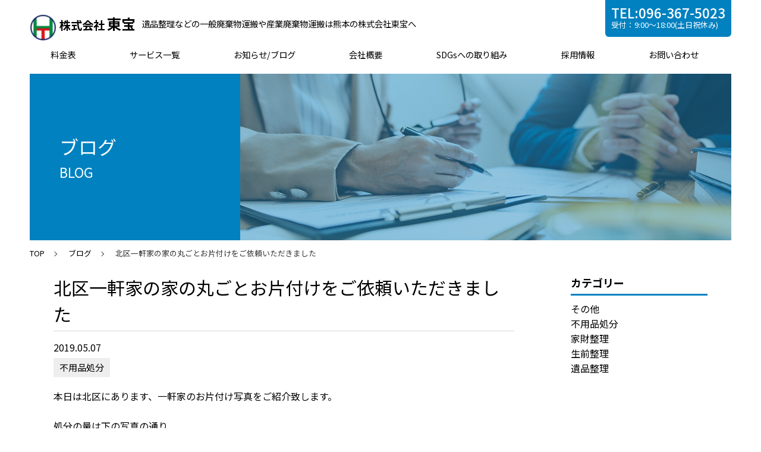

--- FILE ---
content_type: text/html; charset=UTF-8
request_url: https://kk-toho.com/stblog/476/
body_size: 9093
content:
<!DOCTYPE html>
<html lang="ja">
<head>
<meta charset="utf-8">
<meta http-equiv="X-UA-Compatible" content="IE=Edge" />
<meta name="viewport" content="width=device-width,initial-scale=1.0,minimum-scale=1.0">
<title>株式会社東宝</title>
<link rel="preconnect" href="https://fonts.googleapis.com">
<link rel="preconnect" href="https://fonts.gstatic.com" crossorigin>
<link href="https://fonts.googleapis.com/css2?family=Noto+Sans+JP:wght@400;500;700&display=swap" rel="stylesheet">
<script type="text/javascript" src="https://ajax.googleapis.com/ajax/libs/jquery/3.4.1/jquery.min.js"></script>
<script type="text/javascript" src="https://kk-toho.com/kanri/wp-content/themes/toho/js/slick.min.js"></script>
<script type="text/javascript" src="https://kk-toho.com/kanri/wp-content/themes/toho/js/common.js"></script>
<meta name='robots' content='index, follow, max-image-preview:large, max-snippet:-1, max-video-preview:-1' />

	<!-- This site is optimized with the Yoast SEO plugin v17.9 - https://yoast.com/wordpress/plugins/seo/ -->
	<meta name="description" content="熊本の北区の一軒家の丸ごとお片付けの依頼をいただきました。不用品の処分はご自宅まるごとからタンス一つだけなど大小関係なくご依頼可能です。お見積もりは無料で、熊本全域でご相談承ります。お気軽にお問い合わせください。" />
	<link rel="canonical" href="https://kk-toho.com/stblog/476/" />
	<meta property="og:locale" content="ja_JP" />
	<meta property="og:type" content="article" />
	<meta property="og:title" content="北区一軒家の家の丸ごとお片付けをご依頼いただきました | 株式会社東宝" />
	<meta property="og:description" content="熊本の北区の一軒家の丸ごとお片付けの依頼をいただきました。不用品の処分はご自宅まるごとからタンス一つだけなど大小関係なくご依頼可能です。お見積もりは無料で、熊本全域でご相談承ります。お気軽にお問い合わせください。" />
	<meta property="og:url" content="https://kk-toho.com/stblog/476/" />
	<meta property="og:site_name" content="株式会社東宝" />
	<meta property="article:modified_time" content="2022-01-31T06:23:27+00:00" />
	<meta property="og:image" content="https://kk-toho.com/kanri/wp-content/uploads/2019/05/4791C33F-66D1-45F6-A37F-6EAEC8E18B21-300x225.jpeg" />
	<meta name="twitter:card" content="summary_large_image" />
	<script type="application/ld+json" class="yoast-schema-graph">{"@context":"https://schema.org","@graph":[{"@type":"WebSite","@id":"https://kk-toho.com/#website","url":"https://kk-toho.com/","name":"\u682a\u5f0f\u4f1a\u793e\u6771\u5b9d","description":"\u718a\u672c\u306e\u4e0d\u7528\u54c1\u56de\u53ce\u30fb\u751f\u524d\u6574\u7406\u30fb\u907a\u54c1\u6574\u7406\u30fb\u5bb6\u8ca1\u6574\u7406\u306a\u3069\u5bb6\u5ead\u306e\u304a\u56f0\u308a\u3054\u3068\u306f\u304a\u4efb\u305b\u304f\u3060\u3055\u3044\uff01","potentialAction":[{"@type":"SearchAction","target":{"@type":"EntryPoint","urlTemplate":"https://kk-toho.com/?s={search_term_string}"},"query-input":"required name=search_term_string"}],"inLanguage":"ja"},{"@type":"ImageObject","@id":"https://kk-toho.com/stblog/476/#primaryimage","inLanguage":"ja","url":"https://kk-toho.com/kanri/wp-content/uploads/2019/05/4791C33F-66D1-45F6-A37F-6EAEC8E18B21-300x225.jpeg","contentUrl":"https://kk-toho.com/kanri/wp-content/uploads/2019/05/4791C33F-66D1-45F6-A37F-6EAEC8E18B21-300x225.jpeg"},{"@type":"WebPage","@id":"https://kk-toho.com/stblog/476/#webpage","url":"https://kk-toho.com/stblog/476/","name":"\u5317\u533a\u4e00\u8ed2\u5bb6\u306e\u5bb6\u306e\u4e38\u3054\u3068\u304a\u7247\u4ed8\u3051\u3092\u3054\u4f9d\u983c\u3044\u305f\u3060\u304d\u307e\u3057\u305f | \u682a\u5f0f\u4f1a\u793e\u6771\u5b9d","isPartOf":{"@id":"https://kk-toho.com/#website"},"primaryImageOfPage":{"@id":"https://kk-toho.com/stblog/476/#primaryimage"},"datePublished":"2019-05-07T13:48:23+00:00","dateModified":"2022-01-31T06:23:27+00:00","description":"\u718a\u672c\u306e\u5317\u533a\u306e\u4e00\u8ed2\u5bb6\u306e\u4e38\u3054\u3068\u304a\u7247\u4ed8\u3051\u306e\u4f9d\u983c\u3092\u3044\u305f\u3060\u304d\u307e\u3057\u305f\u3002\u4e0d\u7528\u54c1\u306e\u51e6\u5206\u306f\u3054\u81ea\u5b85\u307e\u308b\u3054\u3068\u304b\u3089\u30bf\u30f3\u30b9\u4e00\u3064\u3060\u3051\u306a\u3069\u5927\u5c0f\u95a2\u4fc2\u306a\u304f\u3054\u4f9d\u983c\u53ef\u80fd\u3067\u3059\u3002\u304a\u898b\u7a4d\u3082\u308a\u306f\u7121\u6599\u3067\u3001\u718a\u672c\u5168\u57df\u3067\u3054\u76f8\u8ac7\u627f\u308a\u307e\u3059\u3002\u304a\u6c17\u8efd\u306b\u304a\u554f\u3044\u5408\u308f\u305b\u304f\u3060\u3055\u3044\u3002","breadcrumb":{"@id":"https://kk-toho.com/stblog/476/#breadcrumb"},"inLanguage":"ja","potentialAction":[{"@type":"ReadAction","target":["https://kk-toho.com/stblog/476/"]}]},{"@type":"BreadcrumbList","@id":"https://kk-toho.com/stblog/476/#breadcrumb","itemListElement":[{"@type":"ListItem","position":1,"name":"\u30db\u30fc\u30e0","item":"https://kk-toho.com/"},{"@type":"ListItem","position":2,"name":"\u30b9\u30bf\u30c3\u30d5\u30d6\u30ed\u30b0","item":"https://kk-toho.com/stblog/"},{"@type":"ListItem","position":3,"name":"\u5317\u533a\u4e00\u8ed2\u5bb6\u306e\u5bb6\u306e\u4e38\u3054\u3068\u304a\u7247\u4ed8\u3051\u3092\u3054\u4f9d\u983c\u3044\u305f\u3060\u304d\u307e\u3057\u305f"}]}]}</script>
	<!-- / Yoast SEO plugin. -->


<script type="text/javascript">
/* <![CDATA[ */
window._wpemojiSettings = {"baseUrl":"https:\/\/s.w.org\/images\/core\/emoji\/15.0.3\/72x72\/","ext":".png","svgUrl":"https:\/\/s.w.org\/images\/core\/emoji\/15.0.3\/svg\/","svgExt":".svg","source":{"concatemoji":"https:\/\/kk-toho.com\/kanri\/wp-includes\/js\/wp-emoji-release.min.js?ver=6.5.2"}};
/*! This file is auto-generated */
!function(i,n){var o,s,e;function c(e){try{var t={supportTests:e,timestamp:(new Date).valueOf()};sessionStorage.setItem(o,JSON.stringify(t))}catch(e){}}function p(e,t,n){e.clearRect(0,0,e.canvas.width,e.canvas.height),e.fillText(t,0,0);var t=new Uint32Array(e.getImageData(0,0,e.canvas.width,e.canvas.height).data),r=(e.clearRect(0,0,e.canvas.width,e.canvas.height),e.fillText(n,0,0),new Uint32Array(e.getImageData(0,0,e.canvas.width,e.canvas.height).data));return t.every(function(e,t){return e===r[t]})}function u(e,t,n){switch(t){case"flag":return n(e,"\ud83c\udff3\ufe0f\u200d\u26a7\ufe0f","\ud83c\udff3\ufe0f\u200b\u26a7\ufe0f")?!1:!n(e,"\ud83c\uddfa\ud83c\uddf3","\ud83c\uddfa\u200b\ud83c\uddf3")&&!n(e,"\ud83c\udff4\udb40\udc67\udb40\udc62\udb40\udc65\udb40\udc6e\udb40\udc67\udb40\udc7f","\ud83c\udff4\u200b\udb40\udc67\u200b\udb40\udc62\u200b\udb40\udc65\u200b\udb40\udc6e\u200b\udb40\udc67\u200b\udb40\udc7f");case"emoji":return!n(e,"\ud83d\udc26\u200d\u2b1b","\ud83d\udc26\u200b\u2b1b")}return!1}function f(e,t,n){var r="undefined"!=typeof WorkerGlobalScope&&self instanceof WorkerGlobalScope?new OffscreenCanvas(300,150):i.createElement("canvas"),a=r.getContext("2d",{willReadFrequently:!0}),o=(a.textBaseline="top",a.font="600 32px Arial",{});return e.forEach(function(e){o[e]=t(a,e,n)}),o}function t(e){var t=i.createElement("script");t.src=e,t.defer=!0,i.head.appendChild(t)}"undefined"!=typeof Promise&&(o="wpEmojiSettingsSupports",s=["flag","emoji"],n.supports={everything:!0,everythingExceptFlag:!0},e=new Promise(function(e){i.addEventListener("DOMContentLoaded",e,{once:!0})}),new Promise(function(t){var n=function(){try{var e=JSON.parse(sessionStorage.getItem(o));if("object"==typeof e&&"number"==typeof e.timestamp&&(new Date).valueOf()<e.timestamp+604800&&"object"==typeof e.supportTests)return e.supportTests}catch(e){}return null}();if(!n){if("undefined"!=typeof Worker&&"undefined"!=typeof OffscreenCanvas&&"undefined"!=typeof URL&&URL.createObjectURL&&"undefined"!=typeof Blob)try{var e="postMessage("+f.toString()+"("+[JSON.stringify(s),u.toString(),p.toString()].join(",")+"));",r=new Blob([e],{type:"text/javascript"}),a=new Worker(URL.createObjectURL(r),{name:"wpTestEmojiSupports"});return void(a.onmessage=function(e){c(n=e.data),a.terminate(),t(n)})}catch(e){}c(n=f(s,u,p))}t(n)}).then(function(e){for(var t in e)n.supports[t]=e[t],n.supports.everything=n.supports.everything&&n.supports[t],"flag"!==t&&(n.supports.everythingExceptFlag=n.supports.everythingExceptFlag&&n.supports[t]);n.supports.everythingExceptFlag=n.supports.everythingExceptFlag&&!n.supports.flag,n.DOMReady=!1,n.readyCallback=function(){n.DOMReady=!0}}).then(function(){return e}).then(function(){var e;n.supports.everything||(n.readyCallback(),(e=n.source||{}).concatemoji?t(e.concatemoji):e.wpemoji&&e.twemoji&&(t(e.twemoji),t(e.wpemoji)))}))}((window,document),window._wpemojiSettings);
/* ]]> */
</script>
<style id='wp-emoji-styles-inline-css' type='text/css'>

	img.wp-smiley, img.emoji {
		display: inline !important;
		border: none !important;
		box-shadow: none !important;
		height: 1em !important;
		width: 1em !important;
		margin: 0 0.07em !important;
		vertical-align: -0.1em !important;
		background: none !important;
		padding: 0 !important;
	}
</style>
<link rel='stylesheet' id='wp-block-library-css' href='https://kk-toho.com/kanri/wp-includes/css/dist/block-library/style.min.css?ver=6.5.2' type='text/css' media='all' />
<style id='classic-theme-styles-inline-css' type='text/css'>
/*! This file is auto-generated */
.wp-block-button__link{color:#fff;background-color:#32373c;border-radius:9999px;box-shadow:none;text-decoration:none;padding:calc(.667em + 2px) calc(1.333em + 2px);font-size:1.125em}.wp-block-file__button{background:#32373c;color:#fff;text-decoration:none}
</style>
<style id='global-styles-inline-css' type='text/css'>
body{--wp--preset--color--black: #000000;--wp--preset--color--cyan-bluish-gray: #abb8c3;--wp--preset--color--white: #ffffff;--wp--preset--color--pale-pink: #f78da7;--wp--preset--color--vivid-red: #cf2e2e;--wp--preset--color--luminous-vivid-orange: #ff6900;--wp--preset--color--luminous-vivid-amber: #fcb900;--wp--preset--color--light-green-cyan: #7bdcb5;--wp--preset--color--vivid-green-cyan: #00d084;--wp--preset--color--pale-cyan-blue: #8ed1fc;--wp--preset--color--vivid-cyan-blue: #0693e3;--wp--preset--color--vivid-purple: #9b51e0;--wp--preset--gradient--vivid-cyan-blue-to-vivid-purple: linear-gradient(135deg,rgba(6,147,227,1) 0%,rgb(155,81,224) 100%);--wp--preset--gradient--light-green-cyan-to-vivid-green-cyan: linear-gradient(135deg,rgb(122,220,180) 0%,rgb(0,208,130) 100%);--wp--preset--gradient--luminous-vivid-amber-to-luminous-vivid-orange: linear-gradient(135deg,rgba(252,185,0,1) 0%,rgba(255,105,0,1) 100%);--wp--preset--gradient--luminous-vivid-orange-to-vivid-red: linear-gradient(135deg,rgba(255,105,0,1) 0%,rgb(207,46,46) 100%);--wp--preset--gradient--very-light-gray-to-cyan-bluish-gray: linear-gradient(135deg,rgb(238,238,238) 0%,rgb(169,184,195) 100%);--wp--preset--gradient--cool-to-warm-spectrum: linear-gradient(135deg,rgb(74,234,220) 0%,rgb(151,120,209) 20%,rgb(207,42,186) 40%,rgb(238,44,130) 60%,rgb(251,105,98) 80%,rgb(254,248,76) 100%);--wp--preset--gradient--blush-light-purple: linear-gradient(135deg,rgb(255,206,236) 0%,rgb(152,150,240) 100%);--wp--preset--gradient--blush-bordeaux: linear-gradient(135deg,rgb(254,205,165) 0%,rgb(254,45,45) 50%,rgb(107,0,62) 100%);--wp--preset--gradient--luminous-dusk: linear-gradient(135deg,rgb(255,203,112) 0%,rgb(199,81,192) 50%,rgb(65,88,208) 100%);--wp--preset--gradient--pale-ocean: linear-gradient(135deg,rgb(255,245,203) 0%,rgb(182,227,212) 50%,rgb(51,167,181) 100%);--wp--preset--gradient--electric-grass: linear-gradient(135deg,rgb(202,248,128) 0%,rgb(113,206,126) 100%);--wp--preset--gradient--midnight: linear-gradient(135deg,rgb(2,3,129) 0%,rgb(40,116,252) 100%);--wp--preset--font-size--small: 13px;--wp--preset--font-size--medium: 20px;--wp--preset--font-size--large: 36px;--wp--preset--font-size--x-large: 42px;--wp--preset--spacing--20: 0.44rem;--wp--preset--spacing--30: 0.67rem;--wp--preset--spacing--40: 1rem;--wp--preset--spacing--50: 1.5rem;--wp--preset--spacing--60: 2.25rem;--wp--preset--spacing--70: 3.38rem;--wp--preset--spacing--80: 5.06rem;--wp--preset--shadow--natural: 6px 6px 9px rgba(0, 0, 0, 0.2);--wp--preset--shadow--deep: 12px 12px 50px rgba(0, 0, 0, 0.4);--wp--preset--shadow--sharp: 6px 6px 0px rgba(0, 0, 0, 0.2);--wp--preset--shadow--outlined: 6px 6px 0px -3px rgba(255, 255, 255, 1), 6px 6px rgba(0, 0, 0, 1);--wp--preset--shadow--crisp: 6px 6px 0px rgba(0, 0, 0, 1);}:where(.is-layout-flex){gap: 0.5em;}:where(.is-layout-grid){gap: 0.5em;}body .is-layout-flow > .alignleft{float: left;margin-inline-start: 0;margin-inline-end: 2em;}body .is-layout-flow > .alignright{float: right;margin-inline-start: 2em;margin-inline-end: 0;}body .is-layout-flow > .aligncenter{margin-left: auto !important;margin-right: auto !important;}body .is-layout-constrained > .alignleft{float: left;margin-inline-start: 0;margin-inline-end: 2em;}body .is-layout-constrained > .alignright{float: right;margin-inline-start: 2em;margin-inline-end: 0;}body .is-layout-constrained > .aligncenter{margin-left: auto !important;margin-right: auto !important;}body .is-layout-constrained > :where(:not(.alignleft):not(.alignright):not(.alignfull)){max-width: var(--wp--style--global--content-size);margin-left: auto !important;margin-right: auto !important;}body .is-layout-constrained > .alignwide{max-width: var(--wp--style--global--wide-size);}body .is-layout-flex{display: flex;}body .is-layout-flex{flex-wrap: wrap;align-items: center;}body .is-layout-flex > *{margin: 0;}body .is-layout-grid{display: grid;}body .is-layout-grid > *{margin: 0;}:where(.wp-block-columns.is-layout-flex){gap: 2em;}:where(.wp-block-columns.is-layout-grid){gap: 2em;}:where(.wp-block-post-template.is-layout-flex){gap: 1.25em;}:where(.wp-block-post-template.is-layout-grid){gap: 1.25em;}.has-black-color{color: var(--wp--preset--color--black) !important;}.has-cyan-bluish-gray-color{color: var(--wp--preset--color--cyan-bluish-gray) !important;}.has-white-color{color: var(--wp--preset--color--white) !important;}.has-pale-pink-color{color: var(--wp--preset--color--pale-pink) !important;}.has-vivid-red-color{color: var(--wp--preset--color--vivid-red) !important;}.has-luminous-vivid-orange-color{color: var(--wp--preset--color--luminous-vivid-orange) !important;}.has-luminous-vivid-amber-color{color: var(--wp--preset--color--luminous-vivid-amber) !important;}.has-light-green-cyan-color{color: var(--wp--preset--color--light-green-cyan) !important;}.has-vivid-green-cyan-color{color: var(--wp--preset--color--vivid-green-cyan) !important;}.has-pale-cyan-blue-color{color: var(--wp--preset--color--pale-cyan-blue) !important;}.has-vivid-cyan-blue-color{color: var(--wp--preset--color--vivid-cyan-blue) !important;}.has-vivid-purple-color{color: var(--wp--preset--color--vivid-purple) !important;}.has-black-background-color{background-color: var(--wp--preset--color--black) !important;}.has-cyan-bluish-gray-background-color{background-color: var(--wp--preset--color--cyan-bluish-gray) !important;}.has-white-background-color{background-color: var(--wp--preset--color--white) !important;}.has-pale-pink-background-color{background-color: var(--wp--preset--color--pale-pink) !important;}.has-vivid-red-background-color{background-color: var(--wp--preset--color--vivid-red) !important;}.has-luminous-vivid-orange-background-color{background-color: var(--wp--preset--color--luminous-vivid-orange) !important;}.has-luminous-vivid-amber-background-color{background-color: var(--wp--preset--color--luminous-vivid-amber) !important;}.has-light-green-cyan-background-color{background-color: var(--wp--preset--color--light-green-cyan) !important;}.has-vivid-green-cyan-background-color{background-color: var(--wp--preset--color--vivid-green-cyan) !important;}.has-pale-cyan-blue-background-color{background-color: var(--wp--preset--color--pale-cyan-blue) !important;}.has-vivid-cyan-blue-background-color{background-color: var(--wp--preset--color--vivid-cyan-blue) !important;}.has-vivid-purple-background-color{background-color: var(--wp--preset--color--vivid-purple) !important;}.has-black-border-color{border-color: var(--wp--preset--color--black) !important;}.has-cyan-bluish-gray-border-color{border-color: var(--wp--preset--color--cyan-bluish-gray) !important;}.has-white-border-color{border-color: var(--wp--preset--color--white) !important;}.has-pale-pink-border-color{border-color: var(--wp--preset--color--pale-pink) !important;}.has-vivid-red-border-color{border-color: var(--wp--preset--color--vivid-red) !important;}.has-luminous-vivid-orange-border-color{border-color: var(--wp--preset--color--luminous-vivid-orange) !important;}.has-luminous-vivid-amber-border-color{border-color: var(--wp--preset--color--luminous-vivid-amber) !important;}.has-light-green-cyan-border-color{border-color: var(--wp--preset--color--light-green-cyan) !important;}.has-vivid-green-cyan-border-color{border-color: var(--wp--preset--color--vivid-green-cyan) !important;}.has-pale-cyan-blue-border-color{border-color: var(--wp--preset--color--pale-cyan-blue) !important;}.has-vivid-cyan-blue-border-color{border-color: var(--wp--preset--color--vivid-cyan-blue) !important;}.has-vivid-purple-border-color{border-color: var(--wp--preset--color--vivid-purple) !important;}.has-vivid-cyan-blue-to-vivid-purple-gradient-background{background: var(--wp--preset--gradient--vivid-cyan-blue-to-vivid-purple) !important;}.has-light-green-cyan-to-vivid-green-cyan-gradient-background{background: var(--wp--preset--gradient--light-green-cyan-to-vivid-green-cyan) !important;}.has-luminous-vivid-amber-to-luminous-vivid-orange-gradient-background{background: var(--wp--preset--gradient--luminous-vivid-amber-to-luminous-vivid-orange) !important;}.has-luminous-vivid-orange-to-vivid-red-gradient-background{background: var(--wp--preset--gradient--luminous-vivid-orange-to-vivid-red) !important;}.has-very-light-gray-to-cyan-bluish-gray-gradient-background{background: var(--wp--preset--gradient--very-light-gray-to-cyan-bluish-gray) !important;}.has-cool-to-warm-spectrum-gradient-background{background: var(--wp--preset--gradient--cool-to-warm-spectrum) !important;}.has-blush-light-purple-gradient-background{background: var(--wp--preset--gradient--blush-light-purple) !important;}.has-blush-bordeaux-gradient-background{background: var(--wp--preset--gradient--blush-bordeaux) !important;}.has-luminous-dusk-gradient-background{background: var(--wp--preset--gradient--luminous-dusk) !important;}.has-pale-ocean-gradient-background{background: var(--wp--preset--gradient--pale-ocean) !important;}.has-electric-grass-gradient-background{background: var(--wp--preset--gradient--electric-grass) !important;}.has-midnight-gradient-background{background: var(--wp--preset--gradient--midnight) !important;}.has-small-font-size{font-size: var(--wp--preset--font-size--small) !important;}.has-medium-font-size{font-size: var(--wp--preset--font-size--medium) !important;}.has-large-font-size{font-size: var(--wp--preset--font-size--large) !important;}.has-x-large-font-size{font-size: var(--wp--preset--font-size--x-large) !important;}
.wp-block-navigation a:where(:not(.wp-element-button)){color: inherit;}
:where(.wp-block-post-template.is-layout-flex){gap: 1.25em;}:where(.wp-block-post-template.is-layout-grid){gap: 1.25em;}
:where(.wp-block-columns.is-layout-flex){gap: 2em;}:where(.wp-block-columns.is-layout-grid){gap: 2em;}
.wp-block-pullquote{font-size: 1.5em;line-height: 1.6;}
</style>
<link rel='stylesheet' id='wp-pagenavi-css' href='https://kk-toho.com/kanri/wp-content/plugins/wp-pagenavi/pagenavi-css.css?ver=2.70' type='text/css' media='all' />
<link rel='stylesheet' id='main-css' href='https://kk-toho.com/kanri/wp-content/themes/toho/style.css?ver=6.5.2' type='text/css' media='all' />
<link rel='stylesheet' id='style-css' href='https://kk-toho.com/kanri/wp-content/themes/toho/css/style.css?ver=6.5.2' type='text/css' media='all' />
<link rel='stylesheet' id='reset-css' href='https://kk-toho.com/kanri/wp-content/themes/toho/css/reset.css?ver=6.5.2' type='text/css' media='all' />
<link rel='stylesheet' id='slick-css' href='https://kk-toho.com/kanri/wp-content/themes/toho/css/slick.css?ver=6.5.2' type='text/css' media='all' />
<link rel='stylesheet' id='page-css' href='https://kk-toho.com/kanri/wp-content/themes/toho/css/page.css?20230125&#038;ver=6.5.2' type='text/css' media='all' />
<link rel='stylesheet' id='news-css' href='https://kk-toho.com/kanri/wp-content/themes/toho/css/news.css?ver=6.5.2' type='text/css' media='all' />
<link rel="https://api.w.org/" href="https://kk-toho.com/wp-json/" /><link rel="EditURI" type="application/rsd+xml" title="RSD" href="https://kk-toho.com/kanri/xmlrpc.php?rsd" />
<meta name="generator" content="WordPress 6.5.2" />
<link rel='shortlink' href='https://kk-toho.com/?p=476' />
<link rel="alternate" type="application/json+oembed" href="https://kk-toho.com/wp-json/oembed/1.0/embed?url=https%3A%2F%2Fkk-toho.com%2Fstblog%2F476%2F" />
<link rel="alternate" type="text/xml+oembed" href="https://kk-toho.com/wp-json/oembed/1.0/embed?url=https%3A%2F%2Fkk-toho.com%2Fstblog%2F476%2F&#038;format=xml" />
<link rel="icon" href="https://kk-toho.com/kanri/wp-content/uploads/2022/01/cropped-logo-32x32.png" sizes="32x32" />
<link rel="icon" href="https://kk-toho.com/kanri/wp-content/uploads/2022/01/cropped-logo-192x192.png" sizes="192x192" />
<link rel="apple-touch-icon" href="https://kk-toho.com/kanri/wp-content/uploads/2022/01/cropped-logo-180x180.png" />
<meta name="msapplication-TileImage" content="https://kk-toho.com/kanri/wp-content/uploads/2022/01/cropped-logo-270x270.png" />
<style id="wpforms-css-vars-root">
				:root {
					--wpforms-field-border-radius: 3px;
--wpforms-field-background-color: #ffffff;
--wpforms-field-border-color: rgba( 0, 0, 0, 0.25 );
--wpforms-field-text-color: rgba( 0, 0, 0, 0.7 );
--wpforms-label-color: rgba( 0, 0, 0, 0.85 );
--wpforms-label-sublabel-color: rgba( 0, 0, 0, 0.55 );
--wpforms-label-error-color: #d63637;
--wpforms-button-border-radius: 3px;
--wpforms-button-background-color: #066aab;
--wpforms-button-text-color: #ffffff;
--wpforms-field-size-input-height: 43px;
--wpforms-field-size-input-spacing: 15px;
--wpforms-field-size-font-size: 16px;
--wpforms-field-size-line-height: 19px;
--wpforms-field-size-padding-h: 14px;
--wpforms-field-size-checkbox-size: 16px;
--wpforms-field-size-sublabel-spacing: 5px;
--wpforms-field-size-icon-size: 1;
--wpforms-label-size-font-size: 16px;
--wpforms-label-size-line-height: 19px;
--wpforms-label-size-sublabel-font-size: 14px;
--wpforms-label-size-sublabel-line-height: 17px;
--wpforms-button-size-font-size: 17px;
--wpforms-button-size-height: 41px;
--wpforms-button-size-padding-h: 15px;
--wpforms-button-size-margin-top: 10px;

				}
			</style>	

</head>
	
<body>
 <!-- header / -->
	<header class="site-header">
		<div class="header_top">
			<div class="logo"><a href="https://kk-toho.com"><img src="https://kk-toho.com/kanri/wp-content/themes/toho/img/logo.png" alt="株式会社東宝"><span>株式会社<strong>東宝</strong></span></a></div>
			<h1 class="pc_only">遺品整理などの一般廃棄物運搬や産業廃棄物運搬は熊本の株式会社東宝へ</h1>
			<div class="h_contact">
				<ul>
					<li class="tel pc_only"><span>TEL:096-367-5023</span>受付：9:00～18:00(土日祝休み)</li>
				</ul>
			</div>
		</div>
		<div class="nav-button">
			<span></span>
			<span></span>
			<span></span>
		</div>
		<nav class="navigation">
			<ul>
				<li class="u_line"><a href="https://kk-toho.com/price" class="h_btn">料金表</a></li>
				<li class="u_line"><a href="https://kk-toho.com/service" class="h_btn btn_line">サービス一覧</a>
					<ul class="sub_menu sbs">
						<li><a href="https://kk-toho.com/service/ihin" class="round_arrow">遺品整理</a></li>
						<li><a href="https://kk-toho.com/service/seizen" class="round_arrow">生前整理</a></li>
						<li><a href="https://kk-toho.com/service/kazai" class="round_arrow">家財整理</a></li>
					</ul>
				</li>
				<li class="u_line"><a href="" class="h_btn m_news">お知らせ/ブログ</a>
					<ul class="sub_menu sbs">
						<li><a href="https://kk-toho.com/news-list" class="round_arrow">お知らせ</a></li>
						<li><a href="https://kk-toho.com/stblog" class="round_arrow">ブログ</a></li>
					</ul>
				</li>
				<li class="u_line"><a href="https://kk-toho.com/company" class="h_btn">会社概要</a></li>
				<li class="u_line"><a href="https://kk-toho.com/sdgs" class="h_btn">SDGsへの取り組み</a></li>
				<li class="u_line"><a href="https://kk-toho.com/recruit" class="h_btn">採用情報</a></li>
				<li class="u_line"><a href="https://kk-toho.com/contact" class="h_btn">お問い合わせ</a></li>
			</ul>
		</nav>
	</header>
<!-- / header -->
<!-- title / -->
<div class="ttl_area">
	<ul class="page_ttl">
		<li><h2><span>ブログ</span>BLOG</h2></li>
		<li><img src="https://kk-toho.com/kanri/wp-content/themes/toho/img/news_fv.jpg" alt="ブログ"></li>
	</ul>
</div>
<!-- / title -->

<!-- pankuz / -->
<div class="pankuzu">
	<ul id="pan">
		<li><a href="https://kk-toho.com"><span itemprop="name">TOP</span></a></li>
		<li><a href="https://kk-toho.com/stblog">ブログ</a></li>
		<li class="pankuzu_name">北区一軒家の家の丸ごとお片付けをご依頼いただきました</li>
	</ul>
</div>
<!-- / pankuz -->

<div id="page_news" class="main_cont">		
	<div class="main_cont_wrap">
		<!-- main menu -->
		<div class="main">
			<!-- お知らせ一覧 -->
			<div class="block_area">
				<h3>北区一軒家の家の丸ごとお片付けをご依頼いただきました</h3>
				<div class="news_area">
																<p class="date">2019.05.07</p>
						<div class="cat_area">
												<span class="cat">不用品処分</span>
												</div>
						<p>本日は北区にあります、一軒家のお片付け写真をご紹介致します。</p>
<p>&nbsp;</p>
<p>処分の量は下の写真の通り</p>
<p>トラック2台、スタッフ4名(仕分け、運び出しで分担して)の作業になります。</p>
<p>&nbsp;</p>
<p>&nbsp;</p>
<p>&nbsp;</p>
<p>【before】</p>
<p><img fetchpriority="high" decoding="async" class="aligncenter size-medium wp-image-477" src="https://kk-toho.com/kanri/wp-content/uploads/2019/05/4791C33F-66D1-45F6-A37F-6EAEC8E18B21-300x225.jpeg" alt="" width="300" height="225" /> <img decoding="async" class="aligncenter size-medium wp-image-478" src="https://kk-toho.com/kanri/wp-content/uploads/2019/05/4D415D40-BBE2-4565-BC9C-85D8CE62F2B5-300x225.jpeg" alt="" width="300" height="225" /> <img decoding="async" class="aligncenter size-medium wp-image-479" src="https://kk-toho.com/kanri/wp-content/uploads/2019/05/08BC59DD-FB1D-4B05-B0F2-A17B327C9029-300x225.jpeg" alt="" width="300" height="225" /> <img loading="lazy" decoding="async" class="aligncenter size-medium wp-image-480" src="https://kk-toho.com/kanri/wp-content/uploads/2019/05/EEFAD15B-0757-4EF0-9211-81CFB308B3E1-300x225.jpeg" alt="" width="300" height="225" /></p>
<p>【after】</p>
<p><img loading="lazy" decoding="async" class="aligncenter size-medium wp-image-481" src="https://kk-toho.com/kanri/wp-content/uploads/2019/05/2AD172F5-20AA-4FEE-96F4-2EDA064AFCD2-300x225.jpeg" alt="" width="300" height="225" /> <img loading="lazy" decoding="async" class="aligncenter size-medium wp-image-483" src="https://kk-toho.com/kanri/wp-content/uploads/2019/05/DCDDA42D-6934-49A0-A670-986D59B9A646-300x225.jpeg" alt="" width="300" height="225" /><img loading="lazy" decoding="async" class="aligncenter size-medium wp-image-484" src="https://kk-toho.com/kanri/wp-content/uploads/2019/05/C9D5AAD5-EFEC-4A17-9351-6CFA0378D596-300x225.jpeg" alt="" width="300" height="225" /><img loading="lazy" decoding="async" class="aligncenter size-medium wp-image-482" src="https://kk-toho.com/kanri/wp-content/uploads/2019/05/6334419B-D4D8-4FA9-9AB9-71BC25EF1292-300x225.jpeg" alt="" width="300" height="225" /></p>
<p>&nbsp;</p>
									</div>
				<div class="btn_area">
					<a href="https://kk-toho.com/stblog" class="btn"><span class="round_arrow">一覧へ戻る</span></a>
				</div>
			</div>						
		</div>
		<!-- main menu -->
		
		<!-- side menu -->
		<div class="side">
			<div class="sidemenu">
				<aside>
					<div class="aside_wrap"><h3>カテゴリー</h3>
						<ul>
																												<li><a href="https://kk-toho.com/stblog_cat/other/">その他</a></li>
														<li><a href="https://kk-toho.com/stblog_cat/huyouhin/">不用品処分</a></li>
														<li><a href="https://kk-toho.com/stblog_cat/kazai/">家財整理</a></li>
														<li><a href="https://kk-toho.com/stblog_cat/seizen/">生前整理</a></li>
														<li><a href="https://kk-toho.com/stblog_cat/ihin/">遺品整理</a></li>
																				</ul>
					</div>
				</aside>
			</div>
		</div>
		<!-- side menu -->
		
	</div>
</div>

<!-- footer / -->
<div class="top_contact">
	<div class="c_inner">
		<h3>まずは、お気軽にお問い合わせください！</h3>
		<h4>TEL:096-367-5023</h4>
		<p>受付：9:00～18:00(土日祝休み)</p>
		<ul class="contact_box">
			<li><a href="https://kk-toho.com/contact"><img src="https://kk-toho.com/kanri/wp-content/themes/toho/img/f_mail_icon.png" alt="メール">お問い合わせ</a></li>
			<li><a href="https://kk-toho.com/line"><img src="https://kk-toho.com/kanri/wp-content/themes/toho/img/h_line_icon.png" alt="LINE">LINEで簡単お見積</a></li>
		</ul>
		<div class="free_icon"><span>お見積<br>無料</span></div>
	</div>
</div>
<footer>
	<div class="footer">
		<ul class="f_box">
			<li><h3><img src="https://kk-toho.com/kanri/wp-content/themes/toho/img/logo.png" alt="株式会社東宝">株式会社<span>東宝</span></h3>
				<p>〒862-0915 熊本市東区山ノ神1丁目10番38号</p>
				<p>TEL 096-367-5023</p>
				<a href="https://kk-toho.com/privacy-policy">プライバシーポリシー</a>
			</li>
			<li>
				<ul class="f_bnr_last">
					<li><a href="https://tohofactory.com/" target="_blank" rel="noopener"><img src="https://kk-toho.com/kanri/wp-content/themes/toho/img/footer_bnr.jpg" alt="株式会社トーホーファクトリー"></a></li>
					<li><a href="https://kk-toho.com/line"><img src="https://kk-toho.com/kanri/wp-content/themes/toho/img/h_line_icon.png" alt="LINE"></a></li>
				</ul>
				<p>Copyright © 2022 株式会社 東宝 All Rights Reserved.</p>
			</li>
		</ul>
	</div>
</footer>
<!-- / footer -->

<script>
	$(function(){
		$('.nav-button').on('click',function(){
			if( $(this).hasClass('active') ){
				$(this).removeClass('active');
				$('.navigation').addClass('close').removeClass('open');
			}else { 
				$(this).addClass('active');
				$('.navigation').addClass('open').removeClass('close'); 
			}
		});
	});
</script>
<script>
	$('.slider').slick({
		mobileFirst: true,
		autoplay: true,
		autoplaySpeed: 3000,
		speed: 1000,
		arrows: true,
		infinite: true,
		pauseOnHover: false,
		centerMode:true,
		centerPadding:"0%",
		responsive: [{
			breakpoint: 767,　
			settings: {
				autoplay: true,
				autoplaySpeed: 3000,
				speed: 1000,
				arrows: true,
				infinite: true,
				pauseOnHover: false,
				centerMode:true,
				centerPadding:"20%",
			}
		}]
	});
</script>
<script>
	$('.work_slider').slick({
		mobileFirst: true,
		autoplay: false,
		autoplaySpeed: 3000,
		speed: 1000,
		arrows: true,
		infinite: true,
		pauseOnHover: false,
		responsive: [{
			breakpoint: 767,　
			settings: {
				autoplay: false,
				autoplaySpeed: 3000,
				speed: 1000,
				arrows: true,
				infinite: true,
				pauseOnHover: false,
			}
		}]
	});
</script>
<script>
	/*アコーディオン開閉*/
	jQuery(function ($) {
		$('.js-ac-title').on('click', function () {
			$(this).next().slideToggle(200);
			$(this).toggleClass('open', 200);
		});

	});
</script>
<script>
    //tab
    $('#tab_menu li').click(function() {
      var index02 = $('#tab_menu li').index(this);
      $('.tab_panel').css('display','none');
      $('.tab_panel').eq(index02).fadeIn();
      $('#tab_menu li').removeClass('selected');
      $(this).addClass('selected');
    });
    var index01 = $('#tab_menu li.selected').index();
    $('.tab_panel').css('display','none');
    $('.tab_panel').eq(index01).fadeIn();
    //slideToggle
    $(".acd").click(function(){
      $(this).next().slideToggle();
      $(this).toggleClass('open');
    });
</script>

</body>
</html>


--- FILE ---
content_type: text/css
request_url: https://kk-toho.com/kanri/wp-content/themes/toho/style.css?ver=6.5.2
body_size: -67
content:
@charset "UTF-8";

/*
Theme Name: toho
*/

--- FILE ---
content_type: text/css
request_url: https://kk-toho.com/kanri/wp-content/themes/toho/css/style.css?ver=6.5.2
body_size: 5364
content:
@charset "utf-8";
/*====================================
	01.common
====================================*/
html{
	font-size: 16px;
}
body{
    min-width: 1100px;
	color: #000;
	font-size: 1rem;
	line-height: 1.6;
    font-weight: 300;
	-webkit-text-size-adjust: 100%;
    font-family: 'Noto Sans JP', sans-serif;
    background-color: #fff;
}
textarea, input, select, label{ 
    
}
h1, h2, h3, h4{
    font-weight: 500;
}
a:hover{
    opacity: 0.7;
    transition: .5s;
}
.pc_only{
    display: block;
}
.sp_only{
    display: none;
}
.round_arrow{
    position: relative;
    padding-left: 30px;
    left: 0;
}
.round_arrow:hover::before{
    left: 5px;
    transition: all .3s;
}
.round_arrow:hover::after{
    left: 10.5px;
    transition: all .3s;
}
.round_arrow::before { /* 背景の表示設定 */
  content: "";
  position: absolute;
  margin: auto;
  top: 0;
  bottom: 0;
  left: 3px;
  width: 21px; /* 横幅 */
  height: 21px; /* 高さ */
  border-radius: 50%; /* 角の丸み */
  background: #0181c0;
}
 
.round_arrow::after { /* くの字の表示設定 */
  content: "";
  position: absolute;
  margin: auto;
  top: 0;
  bottom: 0;
  left: 8px;
  width: 8px;
  height: 8px;
  border-top: 1px solid #fff;
  border-right: 1px solid #fff;
  transform: rotate(45deg);
}
.arrow_w::before { /* 背景の表示設定 */
  content: "";
  position: absolute;
  margin: auto;
  top: 0;
  bottom: 0;
  left: 3px;
  width: 21px; /* 横幅 */
  height: 21px; /* 高さ */
  border-radius: 50%; /* 角の丸み */
  background: #fff;
}
 
.arrow_w::after { /* くの字の表示設定 */
  content: "";
  position: absolute;
  margin: auto;
  top: 0;
  bottom: 0;
  left: 8px;
  width: 8px;
  height: 8px;
  border-top: 1px solid #0181c0;
  border-right: 1px solid #0181c0;
  transform: rotate(45deg);
}
.inner{
    max-width: 1100px;
    margin: 0 auto;
}
.btn_area{
    max-width: 300px;
    background: #fff;
    margin: 0 auto;
    text-align: center;
    border: 1px solid #0181c0;
    border-radius: 8px;
}
.btn_area .btn{
    display: block;
    padding: 15px;
}
.bg_gray{
    background: #f6f6f6;
    width: 100%;
}

/*====================================
	02.header
====================================*/
header{
    margin: 0 0px;
    padding: 0 50px;
    background: #fff;
    position: relative;
}
.header_top{
    height: 80px;
    display: flex;
}
.site-header{
    width: 100%;
    transition: .5s;
    z-index: 999;
    position: fixed;
    top: 0;
    transition: .5s;
}
.site-header.transform{
    background: #fff;
    box-shadow: 0px 3px 3px 1px rgba(0,0,0,0.06);
}
.site-header.transform
header .logo{
    width: 216px;
    display: inline-block;
    vertical-align: middle;
}
header .logo img{
    width: 44px;
    vertical-align: middle;
    display: inline-block;
}
header .logo span{
    padding-left: 6px;
    font-size: 1.2rem;
    line-height: 80px;
    font-weight: 600;
}
header .logo strong{
    font-size: 1.5rem;
    font-weight: 600;
    padding-left: 4px;
}
.header_top h1{
    display: inline-block;
    font-weight: 400;
    font-size: 0.9rem;
    line-height: 80px;
    padding-left: 10px;
}
.navigation{
    vertical-align: middle;
    height: 43px;
}
.navigation ul{
    display: flex;
    width: 100%;
    justify-content: space-around;
}
.navigation ul li{
    margin-right: 20px;
    vertical-align: middle;
}
.u_line{}
.u_line .h_btn{
    position: relative;
  z-index: 1;
}
.u_line .h_btn:after{
  content: '';
  position: absolute;
  left: 0;
  bottom: 0px;/*テキストからの距離*/
  width: 0%;/*初期状態では下線非表示*/
  height: 4px;/*下線の高さ*/
  background: #0181c0;/*下線の色*/
  z-index: -1;
  transition: all 0.4s;/*アニメーション速度*/
}
.u_line:hover .h_btn:after{
  width: 100%;/*hover時に表示*/
}
.u_line a.m_news:hover {
	cursor: default;
}
.sub_menu .h_btn:after{
    display: none;
}
.h_btn{
    padding: 0;
    display: block;
    font-size: 0.9rem;
    font-weight: 400;
    text-transform: uppercase;
    color: #000;
    text-decoration: none;
    padding-bottom: 20px;
}
.navigation ul > li > a{
    display: block;
    font-size: 0.9rem;
    font-weight: 400;
    text-transform: none;
    color: #000;
    text-decoration: none;
    padding-bottom: 20px;
}
.navigation ul > li > a:hover{
    opacity: 1;
}
.navigation ul > li > span{
    margin-left: 1.2em;
}
/* Submenu */
 .navigationul li ul{
    position: absolute;
    top: 55px;
    left: 0;
}
.navigation ul li ul li{
    display: block;
    padding-top: 20px;
    padding-right: 30px;
}
.navigation ul li ul li a{
    color: #0181c0;
    padding-bottom: 0;
}
.navigation ul li ul{
    display: none;
    position: absolute;
    background-color: #e7f3fb;
    width: 200px;
    margin-left: -50px;
    padding: 0px 20px 20px;
    z-index: 99;
    font-weight: 500;
}
.navigation ul li:hover ul{
    display: block;
    animation: fadeIn 0.2s 1 forwards;
    min-height: 100px;
}
@keyframes fadeIn {
  0% {
    opacity: 0;
  }
  100% {
    opacity: 1;
  }
}
.navigation ul .sp_only{
    display: none;
}
.h_contact{
    margin: 0px 0 0 auto;
}
.h_contact ul{
    display: flex;
}
.tel{
    font-size: 0.8rem;
    background: #0181c0;
    color: #fff;
    padding: 10px;
    border-bottom-left-radius: 6px;
    border-bottom-right-radius: 6px;
}
.tel span{
    font-size: 1.4rem;
    font-weight: 500;
    display: block;
    line-height: 1;
}

/*====================================
	03.slider
====================================*/
.slider{
    width: 100%;
    margin-top: 123px;
}
.slider .slick-initialized .slick-slide{
    width: 56%;
    display: block;
    padding: 0 2%;
}
.slider .slick-slide img{
    width: 100%;
    padding: 0 2%;
}
.slider .slick-prev{
    position: absolute;
    top: 49%;
    left: 12%;
    background: #0181c0;
    width: 36px;
    height: 36px;
    border-radius: 30px;
    border: none;
    z-index: 2;
}
 .slider .slick-prev::after{
    content: "";
    display: inline-block;
  width: 13px;
  height: 13px;
  margin: 3px 0px 0 12px;
  border-left: 2px solid #fff;
  border-bottom: 2px solid #fff;
  transform: rotate(45deg);
    z-index: 3;
}
.slider .slick-next{
    position: absolute;
    top: 49%;
    right: 12%;
    background: #0181c0;
    width: 36px;
    height: 36px;
    border-radius: 30px;
    border: none;
    z-index: 2;
}
.slider .slick-next::after{
    content: "";
    display: inline-block;
  width: 13px;
  height: 13px;
  margin: 3px 0px 0 8px;
  border-left: 2px solid #fff;
  border-bottom: 2px solid #fff;
  transform: rotate(225deg);
    z-index: 3;
}
/*====================================
	04.TOP
====================================*/
.top_service{
    margin: 60px auto;
}
.top_service h2{
    display: block;
   font-size: 1.5rem;
    text-align: center;
}
.top_service h2 img{
    width: 90px;
    padding-right: 10px;
    vertical-align: middle;
}
.ts_area{
    display: flex;
    width: 100%;
    margin-bottom: 30px;
}
.ts_area .ts_box{
    width: 31%;
    margin-right: 3.5%;
    border-radius: 10px;
    background:#fff;
    box-shadow: 0px 0px 15px -6px rgba(0,0,0,0.4);
}
.ts_area .ts_box:last-child{
    margin-right: 0;
}
.ts_area .ts_box span{
    display: block;
    width: 86%;
    margin: 6% auto;
}
.ts_area .ts_box img{
    display: block;
    width: 100%;
    height: 170px;
    object-fit: cover;
}
.ts_area .ts_box h3{
    text-align: center;
    font-size: 1.4rem;
}
.ts_area .ts_tag{
    display: block;
    margin: 3% 7% 5%;
    font-size: 0.9rem;
}
.ts_area .ts_tag li{
    box-shadow:none;
    display: inline-block;
    padding: 5px;
    margin: 0 6px 6px 0;
    background: #eee;
}
/*ブログ*/
.top_blog{
    padding: 60px 0;
}
.column{
    display: flex;
}
.column .ttl{
    width: 30%;
}
.column .ttl h2{
    font-size: 2rem;
    margin-bottom: 30px;
}
.column .ttl h2 span{
    display: block;
    font-size: 1.2rem;
    color: #bbb;
}
.column .cont{
    width: 70%;
}
.column .tb_list{
    width: 100%;
}
.column .tb_list > li{
    border-bottom: 1px solid #ccc;
    padding: 15px 0;
}
.tb_list .tb_box{
   display: flex; 
}
.tb_list .tb_box li:first-child{
   width: 35%;
    padding-right:5%;
}
.tb_list .tb_box li:first-child img{
   width: 100%;
    height: 120px;
    object-fit: cover;
}
.tb_list .tb_box li:last-child{
   width: 60%;
}
.tb_list .tb_box .b_category{
    background: #0181c0;
    color: #fff;
    padding: 2px 5px;
    font-size: 0.9rem;
}
.tb_list .tb_box .b_day{
    display: block;
    padding: 2px 0px;
}
/*私たちについて*/
.top_about{
    margin: 70px auto;
}
.top_about .top_ttl{
    font-size: 2rem;
    margin-bottom: 20px;
    text-align: center;
}
.top_about .top_ttl span{
    display: block;
    font-size: 1.2rem;
    color: #bbb;
    text-align: center;
}
.top_about .sub_ttl{
    display: block;
    font-size: 1.4rem;
    text-align: center;
}
.top_about > p{
    display: block;
/*     max-width: 700px; */
	max-width: 1000px;
	text-align: center;
    margin: 20px auto;
}
.t_about{
    display: flex;
    width: 100%;
    margin: 40px 0 0;
}
.t_about .ta_box{
    width: 23%;
    margin-right: 2%;
    border: 3px solid #0181c0;
    border-radius: 10px;
    padding: 20px;
    text-align: center;
}
.t_about .ta_box:last-child{
    margin-right: 0;
}
.t_about .ta_box img{
    display: block;
    max-width: 70px;
    margin: 0 auto;
}
.t_about .ta_box h4{
    color: #0181c0;
    font-size: 1.2rem;
    line-height: 1.3;
    padding-bottom: 10px;
}

/*お知らせ*/
.tn_list{
    width: 100%;
}
.tn_list li{
    border-bottom: 1px solid #ccc;
    padding: 15px 0;
}
.tn_list .b_category{
    background: #0181c0;
    color: #fff;
    padding: 2px 5px 3px;
    font-size: 0.9rem;
    margin-right: 10px;
}
.tn_list .b_day{
    display: inline-block;
    padding: 2px 0px;
    padding-right: 10px;
}
.tn_list p{
    display: inline;
}

/*採用バナー*/
.top_recruit{
    margin-top: 60px;
}
.top_recruit .tr_area{
    height: 170px;
    background: #0181c0;
    border-radius: 10px;
    color: #fff;
}
.top_recruit .tr_area a{
    display: flex;
    justify-content: space-around;
}
.top_recruit .tr_area a li{
    width: 100%;
}
.top_recruit .tr_area a li:first-child{
    padding: 2rem;
}
.top_recruit .tr_area a h3{
    font-size: 1.8rem;
}
.top_recruit .tr_area img{
    width: 100%;
    height: 170px;
    object-fit: cover;
}
.top_recruit .tr_area li:last-child img{
    border-bottom-right-radius: 10px;
    border-top-right-radius: 10px;
}

/*====================================
	04.FOOTRE
====================================*/
.top_contact{
    background: url(../img/f_con_bg.jpg) no-repeat center center;
    background-size: cover;
    width: 100%;
    margin-top: 100px;
}
.c_inner{
    max-width: 820px;
    margin: 0 auto;
    padding: 60px 0;
    position: relative;
    color: #fff;
    text-align: center;
}
.top_contact h3{
    font-size: 1.3rem;
}
.top_contact h4{
    font-size: 2.3rem;
}
.top_contact p{
}
.contact_box{
    display: flex;
    margin-top: 20px;
}
.contact_box li{
    width: 100%;
    max-width: 390px;
    font-size: 1.3rem;
    font-weight: 600;
    border-radius: 8px;
}
.contact_box li a{
    display: block;
    width: 100%;
    padding: 1.1rem 0;
}
.contact_box li:first-child{
    background: #fff;
    color: #0181c0;
    margin-right: 20px;
}
.contact_box li:first-child img{
    width: 38px;
    margin-right: 10px;
    vertical-align: middle;
}
.contact_box li:last-child{
    background: #31ae36;
}
.contact_box li:last-child img{
    width: 40px;
    margin-right: 10px;
    vertical-align: middle;
}
.top_contact .free_icon{
    position: absolute;
    width: 96px;
    height: 96px;
    background: #f26b21;
    border-radius: 50px;
    top: -45px;
    left: 50px;
    line-height: 1.3;
    font-size: 1.3rem;
}
.top_contact .free_icon span{
    display: block;
    margin-top: 20px;
}
.footer{
    max-width: 1100px;
    margin: 60px auto 50px;
}
.footer .f_box{
    display: flex;
}
.footer .f_box > li:first-child{
    width: 40%;
}
.footer .f_box > li:first-child h3{
    font-size: 1.3rem;
    font-weight: 600;
    margin-bottom: 1.5rem;
}
.footer .f_box > li:first-child h3 span{
    font-size: 1.5rem;
    padding-left: 5px;
}
.footer .f_box > li:first-child h3 img{
    width: 44px;
    vertical-align: middle;
    display: inline-block;
    margin-right: 10px;
}
.footer .f_box > li:first-child a{
    display: block;
    margin-top: 1.5rem;
}
.footer .f_box > li:last-child{
    margin-left: auto;
    justify-content: flex-end;
    margin-top: 2.5rem;
}
.footer .f_box > li:last-child .f_bnr_last{
    display: flex;
    margin-bottom: 1.3rem;
}
.f_bnr_last li img{
    width: 100%;
}
.f_bnr_last li:first-child{
    max-width: 320px;
    margin-right: 20px;
}
.f_bnr_last li:last-child{
    display: block;
    max-width: 40px;
    margin-top: 35px;
}
.footer .f_box > li:last-child p{
    font-size: 0.9rem;
    text-align: right;
}


@media only screen and (max-width: 1100px){
/*====================================
	01.common
====================================*/
body{
    min-width: initial;
	}
.inner{
    max-width: 1100px;
    margin-right: 1.3rem;
	margin-left: 1.3rem;
}
	
/*====================================
	02.header
====================================*/  
header{
    margin: 0 0px;
    padding: 0 1rem;
    background: #fff;
    position: relative;
}
.header_top{
    height: 60px;
    display: flex;
}
.site-header{
    width: 100%;
    transition: .5s;
    z-index: 999;
    position: fixed;
    top: 0;
    transition: .5s;
}
.site-header.transform{
    background: #fff;
    box-shadow: 0px 3px 3px 1px rgba(0,0,0,0.06);
}
.site-header.transform
header .logo{
    display: inline-block;
    vertical-align: middle;
}
header .logo img{
    width: 35px;
    vertical-align: middle;
    display: inline-block;
}
header .logo span{
    padding-left: 6px;
    font-size: 1.1rem;
    line-height: 60px;
    font-weight: 600;
}
header .logo strong{
    font-size: 1.3rem;
    font-weight: 600;
    padding-left: 4px;
}
.header_top h1{
    display: none;
    }
.nav-button{
    z-index: 20;
    position: absolute;
    width: 30px;
    height: 21px;
    top:19px;
    right: 20px;
}
.navigation{
    vertical-align: middle;
    margin-top: 60px;
    background: #fff;
    padding-top: 0;
    width: 100%;
    height: 100%;
    overflow: scroll;
    display: none;
}
.navigation ul {
    display: block;
    width: 100%;
    justify-content: space-around;
}
.navigation ul:first-child{
    padding: 40px 0 ;
    }
.navigation.open {
    display: block;
    position: fixed;
    top: 0;
    left: 0;
    width: 100%;
    height: 100%;
    overflow-y: scroll;
}
.navigation ul li ul{
    display: block;
    position: relative;
    background-color: #fff;
    width: 100%;
    left: 20px;
    top: 0;
    margin-left: 0px;
    padding: 5px 0px 0px;
    z-index: 99;
    font-weight: 600;
}
.navigation ul .kojin::before {
    content: '';
    display: none;
    color: #2897e5;
    font-size: 1rem;
    line-height: 1px;
    margin: auto 0;
    border-left: none;
    border-bottom: 1px solid #0181c0;
    padding: 0px;
    min-width: 100%;
}
.navigation ul .hojin::before {
    content: '';
    display: none;
    color: #0181c0;
    font-size: 1rem;
    line-height: 1px;
    margin: auto 0;
    border-left: none;
    padding: 0px;
    min-width: 100%;
}
.navigation ul > li {
    display: block;
    margin-right: 0px;
    vertical-align: middle;
    border-bottom: 1px solid #0181c0;
    margin: 0 1.5rem;
}
.h_btn {
    padding: 0;
    display: block;
    font-size: 0.9rem;
    color: #0181c0;
    font-weight: 500;
    padding-bottom: 10px;
    padding: 0;
    margin: 0 0px;
}
.navigation ul li ul li{
    padding-right: 0;
    padding: 0 0 12px;
    border: none;
    margin: 0;
    }
.navigation ul > li > a {
    padding: 10px;
    display: block;
    font-size: 0.9rem;
    font-weight: 500;
    text-transform: none;
    color: #0181c0;
    text-decoration: none;
}
.navigation ul li:hover ul{
        display: block;
    }
.u_line{
    margin-bottom: 10px;
    padding: 0 0 0px;
    }
.u_line .h_btn{
    position: relative;
  z-index: 1;
    padding-bottom: 10px;
}
.u_line .h_btn:after{
  content: '';
    display: none;
}
.u_line:hover .h_btn:after{
    display: none;
}
.navigation ul > li > span{
        margin-left: 0;
    }
.navigation ul .sp_only{
    display: block;
}
.navigation ul li ul li a{
    padding: 0;
    padding-left: 30px;
    margin: 0 0 10px;
}
/*メニューボタンのエフェクト*/
  .nav-button,
  .nav-button span {
    display: inline-block;
    transition: all 0.4s;
    box-sizing: border-box;
  }
  .nav-button span {
    position: absolute;
    left: 0;
    width: 100%;
    height: 3px;
    background-color: #0181c0;
    border-radius: 4px;
  }
  .nav-button span:nth-of-type(1) {
    top: 0;
  }
  .nav-button span:nth-of-type(2) {
    top: 9px;
  }
  .nav-button span:nth-of-type(3) {
    bottom: 0;
  }
  .nav-button.active span:nth-of-type(1) {
    -webkit-transform: translateY(8.5px) rotate(-45deg);
    transform: translateY(8.5px) rotate(-45deg);
  }
  .nav-button.active span:nth-of-type(2) {
    opacity: 0;
  }
  .nav-button.active span:nth-of-type(3) {
    -webkit-transform: translateY(-8.5px) rotate(45deg);
    transform: translateY(-8.5px) rotate(45deg);
  }
.h_contact{
    margin: 10px 0 0 auto;
}
.h_contact ul{
    display: flex;
    margin-right: 40px;
}
	.h_contact li.tel {
		display: none;
	}
/*====================================
	03.slider
====================================*/
.slider{
    margin-top: 60px;
}	
/*====================================
	04.TOP
====================================*/
	.top_service h2{
		font-size: 1.3rem;
	}
	
/*====================================
	04.FOOTRE
====================================*/
.top_contact{
    background: url(../img/f_con_bg.jpg) no-repeat center center;
    background-size: cover;
    width: 100%;
    margin-top: 70px;
}
.c_inner{
    max-width: 1100px;
    margin: 0 1.3rem;
    padding: 60px 0;
    position: relative;
    color: #fff;
    text-align: center;
}
.top_contact h3{
    font-size: 1rem;
}
.top_contact h4{
    font-size: 1.8rem;
}
.top_contact p{
    margin: -5px 0 25px;
}
.contact_box{
    display: block;
    margin-top: 40px;
    width: 80%;
    margin: 0 auto;
}
.contact_box li{
    width: 100%;
/*     margin: 0 ; */
	margin: 0 auto;
    max-width: 390px;
    font-size: 1rem;
    font-weight: 600;
    border-radius: 6px;
}
.contact_box li a{
    display: block;
    width: 100%;
    padding: 0.8rem 0;
}
.contact_box li:first-child{
    background: #fff;
    color: #0181c0;
/*     margin-right: 0; */
	margin-right: auto;
    margin-bottom: 0.7rem;
}
.contact_box li:first-child img{
    width: 28px;
    margin-right: 10px;
    vertical-align: middle;
}
.contact_box li:last-child{
    background: #31ae36;
}
.contact_box li:last-child img{
    width: 30px;
    margin-right: 10px;
    vertical-align: middle;
}
.top_contact .free_icon{
    position: absolute;
    width: 60px;
    height: 60px;
    background: #f26b21;
    border-radius: 50px;
    top: -10px;
    left: 0px;
    line-height: 1.2;
    font-size: 0.9rem;
}
.top_contact .free_icon span{
    display: block;
    margin-top: 13px;
}
.footer{
    max-width: 1100px;
    margin: 50px 1.3rem 50px;
}
.footer .f_box{
    display: block;
}
.footer .f_box > li:first-child{
    width: 100%;
    font-size: 0.9rem;
    text-align: center;
}
.footer .f_box > li:first-child h3{
    font-size: 1.1rem;
    font-weight: 600;
    margin-bottom: 1.2rem;
    text-align: center;
}
.footer .f_box > li:first-child h3 span{
    font-size: 1.3rem;
    padding-left: 5px;
}
.footer .f_box > li:first-child h3 img{
    width: 38px;
    vertical-align: middle;
    display: inline-block;
    margin-right: 10px;
}
.footer .f_box > li:first-child a{
    display: block;
    margin-top: 1rem;
}
.footer .f_box > li:last-child{
    margin-left: auto;
    justify-content: flex-end;
    margin-top: 1.5rem;
}
.footer .f_box > li:last-child .f_bnr_last{
    display: flex;
    width: 84%;
    margin: 0 auto 1rem;
}
.f_bnr_last li img{
    width: 100%;
}
.f_bnr_last li:first-child{
    max-width: 75%;
    margin-right: 7%;
}
.f_bnr_last li:last-child{
    display: block;
    max-width: 18%;
    margin-top: 0px;
}
.footer .f_box > li:last-child p{
    font-size: 0.8rem;
    text-align: center;
}
	
	
}

@media only screen and (max-width: 767px){
/*====================================
	01.common
====================================*/
body{
    min-width: initial;
	}
.pc_only{
    display: none;
}
.sp_only{
    display: block;
}
.inner{
    max-width: 1100px;
    margin: 0 1.3rem;
}
/*====================================
	02.header
====================================*/  
header{
    margin: 0 0px;
    padding: 0 1rem;
    background: #fff;
    position: relative;
}
.header_top{
    height: 60px;
    display: flex;
}
.site-header{
    width: 100%;
    transition: .5s;
    z-index: 999;
    position: fixed;
    top: 0;
    transition: .5s;
}
.site-header.transform{
    background: #fff;
    box-shadow: 0px 3px 3px 1px rgba(0,0,0,0.06);
}
.site-header.transform
header .logo{
    display: inline-block;
    vertical-align: middle;
}
header .logo img{
    width: 35px;
    vertical-align: middle;
    display: inline-block;
}
header .logo span{
    padding-left: 6px;
    font-size: 1.1rem;
    line-height: 60px;
    font-weight: 600;
}
header .logo strong{
    font-size: 1.3rem;
    font-weight: 600;
    padding-left: 4px;
}
.header_top h1{
    display: none;
    }
.nav-button{
    z-index: 20;
    position: absolute;
    width: 30px;
    height: 21px;
    top:19px;
    right: 20px;
}
.navigation{
    vertical-align: middle;
    margin-top: 60px;
    background: #fff;
    padding-top: 0;
    width: 100%;
    height: 100%;
    overflow: scroll;
    display: none;
}
.navigation ul {
    display: block;
    width: 100%;
    justify-content: space-around;
}
.navigation ul:first-child{
    padding: 40px 0 ;
    }
.navigation.open {
    display: block;
    position: fixed;
    top: 0;
    left: 0;
    width: 100%;
    height: 100%;
    overflow-y: scroll;
}
.navigation ul li ul{
    display: block;
    position: relative;
    background-color: #fff;
    width: 100%;
    left: 20px;
    top: 0;
    margin-left: 0px;
    padding: 5px 0px 0px;
    z-index: 99;
    font-weight: 600;
}
.navigation ul .kojin::before {
    content: '';
    display: none;
    color: #2897e5;
    font-size: 1rem;
    line-height: 1px;
    margin: auto 0;
    border-left: none;
    border-bottom: 1px solid #0181c0;
    padding: 0px;
    min-width: 100%;
}
.navigation ul .hojin::before {
    content: '';
    display: none;
    color: #0181c0;
    font-size: 1rem;
    line-height: 1px;
    margin: auto 0;
    border-left: none;
    padding: 0px;
    min-width: 100%;
}
.navigation ul > li {
    display: block;
    margin-right: 0px;
    vertical-align: middle;
    border-bottom: 1px solid #0181c0;
    margin: 0 1.5rem;
}
.h_btn {
    padding: 0;
    display: block;
    font-size: 0.9rem;
    color: #0181c0;
    font-weight: 500;
    padding-bottom: 10px;
    padding: 0;
    margin: 0 0px;
}
.navigation ul li ul li{
    padding-right: 0;
    padding: 0 0 12px;
    border: none;
    margin: 0;
    }
.navigation ul > li > a {
    padding: 10px;
    display: block;
    font-size: 0.9rem;
    font-weight: 500;
    text-transform: none;
    color: #0181c0;
    text-decoration: none;
}
.navigation ul li:hover ul{
        display: block;
    }
.u_line{
    margin-bottom: 10px;
    padding: 0 0 0px;
    }
.u_line .h_btn{
    position: relative;
  z-index: 1;
    padding-bottom: 10px;
}
.u_line .h_btn:after{
  content: '';
    display: none;
}
.u_line:hover .h_btn:after{
    display: none;
}
.navigation ul > li > span{
        margin-left: 0;
    }
.navigation ul .sp_only{
    display: block;
}
.navigation ul li ul li a{
    padding: 0;
    padding-left: 30px;
    margin: 0 0 10px;
}
/*メニューボタンのエフェクト*/
  .nav-button,
  .nav-button span {
    display: inline-block;
    transition: all 0.4s;
    box-sizing: border-box;
  }
  .nav-button span {
    position: absolute;
    left: 0;
    width: 100%;
    height: 3px;
    background-color: #0181c0;
    border-radius: 4px;
  }
  .nav-button span:nth-of-type(1) {
    top: 0;
  }
  .nav-button span:nth-of-type(2) {
    top: 9px;
  }
  .nav-button span:nth-of-type(3) {
    bottom: 0;
  }
  .nav-button.active span:nth-of-type(1) {
    -webkit-transform: translateY(8.5px) rotate(-45deg);
    transform: translateY(8.5px) rotate(-45deg);
  }
  .nav-button.active span:nth-of-type(2) {
    opacity: 0;
  }
  .nav-button.active span:nth-of-type(3) {
    -webkit-transform: translateY(-8.5px) rotate(45deg);
    transform: translateY(-8.5px) rotate(45deg);
  }
.h_contact{
    margin: 10px 0 0 auto;
}
.h_contact ul{
    display: flex;
    margin-right: 40px;
}


    
/*====================================
	03.slider
====================================*/
.slider{
    width: 100%;
}
.slider .slick-initialized .slick-slide{
    width: 100%;
    display: block;
    padding: 0 0%;
}
.slider .slick-slide img{
    width: 100%;
    padding: 0 0%;
}
.slider .slick-prev{
    position: absolute;
    top: 49%;
    left: 2%;
    background: #0181c0;
    width: 28px;
    height: 28px;
    border-radius: 30px;
    border: none;
    z-index: 2;
}
 .slider .slick-prev::after{
    content: "";
    display: inline-block;
    width: 10px;
    height: 10px;
    margin: 1px 0px 2px 10px;
    border-left: 2px solid #fff;
    border-bottom: 2px solid #fff;
    transform: rotate(45deg);
    z-index: 3;
}
.slider .slick-next{
    position: absolute;
    top: 49%;
    right: 2%;
    background: #0181c0;
    width: 28px;
    height: 28px;
    border-radius: 30px;
    border: none;
    z-index: 2;
}
.slider .slick-next::after{
    content: "";
    display: inline-block;
  width: 10px;
  height: 10px;
  margin: 0px 0px 2px 7px;
  border-left: 2px solid #fff;
  border-bottom: 2px solid #fff;
  transform: rotate(225deg);
    z-index: 3;
}
/*====================================
	04.TOP
====================================*/
.top_service{
    margin: 50px auto;
}
.top_service h2{
    display: block;
   font-size: 1rem;
    text-align: left;
    margin: 0 1.3rem;
    position: relative;
    padding-left: 60px;
}
.top_service h2 img{
    position: absolute;
    left: 0;
    width: 55px;
    padding-right: 10px;
    vertical-align: middle;
}
.ts_area{
    display: block;
   width: 100%;
    margin-top: -3.8%;
}
.ts_area .ts_box{
    width: 92%;
    margin: 0 auto;
    padding-bottom: 1%;
    border-radius: 10px;
    background:#fff;
    box-shadow: 0px 0px 15px -6px rgba(0,0,0,0.4);
}
.ts_area .ts_box:last-child{
    margin-right: auto;
}
.ts_area .ts_box span{
    display: block;
    width: 86%;
    margin: 6% auto 3%;
}
.ts_area .ts_box img{
    display: block;
    width: 100%;
    height: 130px;
    object-fit: cover;
    padding-top: 1.3rem;
}
.ts_area .ts_box h3{
    text-align: left;
    padding-left: 6%;
    font-size: 1.3rem;
}
.ts_area .ts_tag{
    display: block;
    margin: 3% 7% 5%;
    font-size: 0.9rem;
}
.ts_area .ts_tag li{
    box-shadow:none;
    display: inline-block;
    padding: 5px;
    margin: 0 6px 6px 0;
    background: #eee;
}
/*ブログ*/
.top_blog{
    padding: 50px 0;
}
.column{
    display: block;
}
.column .ttl{
    width: 100%;
    display: flex;
}
.column .ttl a{
    text-align: right;
    margin-left: auto;
}
.column .ttl h2{
    font-size: 1.5rem;
    margin-bottom: 30px;
    line-height: 1.3;
}
.column .ttl h2 span{
    display: block;
    font-size: 1.1rem;
    color: #bbb;
}
.column .cont{
    width: 100%;
}
.column .tb_list{
    width: 100%;
}
.column .tb_list > li{
    border-bottom: 1px solid #ccc;
    padding: 15px 0;
}
.tb_list .tb_box{
   display: flex; 
}
.tb_list .tb_box li:first-child{
   width: 45%;
    padding-right:5%;
}
.tb_list .tb_box li:first-child img{
   width: 100%;
    height: 110px;
    object-fit: cover;
}
.tb_list .tb_box li:last-child{
   width: 55%;
}
.tb_list .tb_box li:last-child p{
   font-size: 1rem;
}
.tb_list .tb_box .b_category{
    background: #0181c0;
    color: #fff;
    padding: 2px 5px;
    font-size: 0.8rem;
}
.tb_list .tb_box .b_day{
    display: block;
    padding: 2px 0px;
    font-size: 0.9rem;
}
/*私たちについて*/
.top_about{
    margin: 50px auto;
}
.top_about .top_ttl{
    font-size: 1.5rem;
    margin-bottom: 20px;
    text-align: center;
}
.top_about .top_ttl span{
    display: block;
    font-size: 1.1rem;
    color: #bbb;
    text-align: center;
}
.top_about .sub_ttl{
    display: block;
    font-size: 1.2rem;
    text-align: left;
    margin: 0 1.3rem;
}
.top_about > p{
    display: block;
    max-width: 700px;
    margin: 20px 1.3rem;
	text-align: left;
}
.t_about{
    display: block;
    width: 92%;
    margin: 20px auto 0;
}
.t_about .ta_box{
    width: 100%;
    margin-right: 0%;
    border: 2px solid #0181c0;
    border-radius: 6px;
    padding: 10px;
    text-align: left;
    margin-bottom: 0.6rem;
}
.t_about .ta_box:last-child{
    margin-right: 0;
}
.t_about .ta_box p{
    font-size: 0.9rem;
    padding: 0 5px;
    }
.t_about .ta_box span{
    display: block;
    display: flex;
    }
.t_about .ta_box img{
    display: block;
    max-width: 60px;
    margin: 0 10px 0 0px;
    vertical-align: middle;
}
.t_about .ta_box h4{
    display: block;
    width: 100%;
    margin: auto 0;
    color: #0181c0;
    text-align: left;
    font-size: 1.2rem;
    line-height: 1.3;
    padding-bottom: 0px;
}

/*お知らせ*/
.tn_list{
    width: 100%;
}
.tn_list li{
    border-bottom: 1px solid #ccc;
    padding: 15px 0;
}
.tn_list .b_category{
    background: #0181c0;
    color: #fff;
    padding: 2px 5px 3px;
    font-size: 0.8rem;
    margin-right: 10px;
}
.tn_list .b_day{
    display: inline-block;
    padding: 2px 0px;
    padding-right: 10px;
	font-size: 0.9rem;
}
.tn_list p{
    display: block;
    font-size: 0.9rem;
    padding-top: 0.5rem;
}

/*採用バナー*/
.top_recruit{
    margin-top: 50px;
}
.top_recruit .tr_area{
    height: auto;
    background: #0181c0;
    border-radius: 6px;
    color: #fff;
}
.top_recruit .tr_area a{
    display: block;
    justify-content: space-around;
}
.top_recruit .tr_area a li{
    width: 100%;
}
.top_recruit .tr_area a li:first-child{
    padding: 1.3rem;
}
.top_recruit .tr_area a h3{
    font-size: 1.3rem;
}
.top_recruit .tr_area a p{
    font-size: 0.9rem;
}
.top_recruit .tr_area a li:nth-child(2){
    width: 50%;
    float: left;
}
.top_recruit .tr_area a li:nth-child(3){
    width: 50%;
    display: inline-block;
}
.top_recruit .tr_area img{
    width: 100%;
    height: 90px;
    object-fit: cover;
}
.top_recruit .tr_area li:nth-child(2) img{
    border-bottom-left-radius: 6px;
}
.top_recruit .tr_area li:last-child img{
    border-bottom-right-radius: 6px;
    border-top-right-radius: 0px;
}
/*====================================
	04.FOOTRE
====================================*/
.top_contact{
    background: url(../img/f_con_bg.jpg) no-repeat center center;
    background-size: cover;
    width: 100%;
    margin-top: 70px;
}
.c_inner{
    max-width: 820px;
    margin: 0 1.3rem;
    padding: 60px 0;
    position: relative;
    color: #fff;
    text-align: center;
}
.top_contact h3{
    font-size: 1rem;
}
.top_contact h4{
    font-size: 1.8rem;
}
.top_contact p{
    margin: -5px 0 25px;
}
.contact_box{
    display: block;
    margin-top: 40px;
    width: 80%;
    margin: 0 auto;
}
.contact_box li{
    width: 100%;
/*     margin: 0 ; */
	margin: 0 auto;
    max-width: 390px;
    font-size: 1rem;
    font-weight: 600;
    border-radius: 6px;
}
.contact_box li a{
    display: block;
    width: 100%;
    padding: 0.8rem 0;
}
.contact_box li:first-child{
    background: #fff;
    color: #0181c0;
/*     margin-right: 0; */
	margin: 0 auto;
    margin-bottom: 0.7rem;
}
.contact_box li:first-child img{
    width: 28px;
    margin-right: 10px;
    vertical-align: middle;
}
.contact_box li:last-child{
    background: #31ae36;
}
.contact_box li:last-child img{
    width: 30px;
    margin-right: 10px;
    vertical-align: middle;
}
.top_contact .free_icon{
    position: absolute;
    width: 60px;
    height: 60px;
    background: #f26b21;
    border-radius: 50px;
    top: -10px;
    left: 0px;
    line-height: 1.2;
    font-size: 0.9rem;
}
.top_contact .free_icon span{
    display: block;
    margin-top: 13px;
}
.footer{
    max-width: 1100px;
    margin: 50px 1.3rem 50px;
}
.footer .f_box{
    display: block;
}
.footer .f_box > li:first-child{
    width: 100%;
    font-size: 0.9rem;
    text-align: center;
}
.footer .f_box > li:first-child h3{
    font-size: 1.1rem;
    font-weight: 600;
    margin-bottom: 1.2rem;
    text-align: center;
}
.footer .f_box > li:first-child h3 span{
    font-size: 1.3rem;
    padding-left: 5px;
}
.footer .f_box > li:first-child h3 img{
    width: 38px;
    vertical-align: middle;
    display: inline-block;
    margin-right: 10px;
}
.footer .f_box > li:first-child a{
    display: block;
    margin-top: 1rem;
}
.footer .f_box > li:last-child{
    margin-left: auto;
    justify-content: flex-end;
    margin-top: 1.5rem;
}
.footer .f_box > li:last-child .f_bnr_last{
    display: flex;
    width: 84%;
    margin: 0 auto 1rem;
}
.f_bnr_last li img{
    width: 100%;
}
.f_bnr_last li:first-child{
    max-width: 75%;
    margin-right: 7%;
}
.f_bnr_last li:last-child{
    display: block;
    max-width: 18%;
    margin-top: 0px;
}
.footer .f_box > li:last-child p{
    font-size: 0.8rem;
    text-align: center;
}

    
}
/*====================================
kansen_taisaku
====================================*/

.top_service .kansen_taisaku .taisaku{
	padding: 20px 50px;
    border: 1px solid #ccc;
    width: 82%;
    margin: 0 auto 30px;
}
.top_service .kansen_taisaku .taisaku h2{	
	background-color: #f09791;
	color: white;
	font-size: 20px;
	margin-bottom: 20px;
	padding-left: 0px;
	text-align: center;
}
.top_service .kansen_taisaku .taisaku p{
	color: #e85142;
	font-weight: bold;
}
@media only screen and (max-width: 1000px){
.top_service .kansen_taisaku .taisaku{
	padding: 20px 50px;
    border: 1px solid #ccc;
    margin-bottom: 30px;
    width: 100%;
    margin: 0 auto 30px;
	}
}
@media only screen and (max-width: 767px){
.top_service .kansen_taisaku .taisaku h2{
	color: white;
	font-size: 1rem;
	margin-bottom: 10px;

}
.top_service .kansen_taisaku .taisaku{
	padding: 15px 15px;
    margin-bottom: 30px;
    width: 92%;
	}
}

--- FILE ---
content_type: text/css
request_url: https://kk-toho.com/kanri/wp-content/themes/toho/css/page.css?20230125&ver=6.5.2
body_size: 7156
content:
@charset "utf-8";
/*====================================
	01.common
====================================*/
.ttl_area{
    margin:124px 50px 0;
    max-width: 1400px;
}
.page_ttl{
    display: flex;
    height: 280px;
}
.page_ttl li:first-child{
    background: #0181c0;
    color: #fff;
    width: 30%;
    height: 280px;
    display: table;
}
.page_ttl li:first-child h2{
    font-size: 1.4rem;
    display: table-cell;
    vertical-align: middle;
    padding-left: 50px;
}
.page_ttl li:first-child h2 span{
    font-size: 2rem;
    display: block;
}
.page_ttl li:last-child{
    width: 70%;
    z-index: 1;
    background: #0181c0;
}
.page_ttl li:last-child img{
    width: 100%;
    height: 280px;
    opacity: 0.6;
    object-fit: cover;
}
.page_ttl_font{
    font-size: 2rem;
}
.page_ttl_sub{
    font-size: 1.1rem;
    color: #bbb;
    font-weight: 600;
}
.txt_center{
    text-align: center;
}
.bg_blue{
    width: 100%;
    background: #e5f3fa;
}

/*====================================
	02.pankuzu
====================================*/
.pankuzu{
    margin: 12px 50px 0;
    font-size: 0.8rem;
}
#pan{
    display: flex;
	flex-wrap: wrap;
}
#pan li{
    position: relative;
  display: inline-block;
  padding-right: 40px;
  color: #333;
  text-decoration: none;
    
}
#pan li:after {
    content: '';
  width: 6px;
  height: 6px;
  border: 0;
  border-top: solid 1px #333;
  border-right: solid 1px #333;
  position: absolute;
  top: 40%;
  right: 20px;
  margin: auto;
  transform: rotate(45deg);
    vertical-align: middle;
}
#pan li:last-child:after {
  display: none;
}
#pan li a {
  text-decoration: none;
  color: #000;
}

#pan li a:hover {
  text-decoration: underline;
}
/*====================================
	03.pagenavi
====================================*/
.page_nav{
    background: #f6f6f6;
    width: 100%;
    margin-top: 1rem;
    z-index: 1;
}
.page_nav_area{
/*     width: 100%; */
	max-width: 1100px;
    padding: 3rem 0 6rem;
}
.page_nav_list{
    margin: 1.5rem 0 0;
    width: 60%;
}
.page_nav_list li{
    display: inline-block;
    margin-right: 2rem;
    margin-bottom: 1rem;
}
.page_nav_cont{
    background: #fff;
    max-width: 1100px;
    margin: -4rem auto 0;
    z-index: 2;
    border-radius: 8px;
    padding: 3rem;
}
/*====================================
	04.サービス詳細
====================================*/
.s_conf{
}
.s_conf .txt{
   margin-top: 2rem; 
}
.s_conf .s_point{
    display: flex;
    max-width: 900px;
    margin: 2rem auto;
/*     justify-content: space-around; */
	justify-content: space-between;
	flex-wrap: wrap;
}
.s_conf .s_point li{
    font-size: 1.3rem;
    font-weight: 600;
    padding: 0.8rem;
    background: #f6f6f6;
    border: 1px solid #a3a3a3;
    border-radius: 8px;
/*     width: 100%; */
	width: calc((100% - 2rem) / 3);
	margin-bottom: 1rem;
/*     margin-right: 1rem; */
    text-align: center;
}
.s_conf .s_point li:last-child{
/*     margin-right: 0; */
}
.s_conf .s_comment{
    display: flex;
    max-width: 900px;
    margin: 0 auto;
}
.s_conf .s_comment li:first-child{
    width: 50%;
    margin-right: 5%;
}
.s_conf .s_comment li:last-child{
    width: 45%;
}
.s_conf .s_comment li:last-child img{
    width: 100%;
	height: 260px;
	object-fit: cover;
}
.strong{
    max-width: 900px;
    margin: 0 auto;
    padding: 4rem 0;
}
.strong_list{
    margin: 4rem 0 0;
    display: flex;
    flex-wrap: wrap;
}
.strong_list li{
    width: 49%;
    margin-right: 2%;
    border: 2px solid #0181c0;
    border-radius: 10px;
    margin-bottom: 2%;
    background: #fff;
}
.strong_list li:nth-child(2n){
    margin-right: 0;
}
.strong_list li img{
    display: block;
    width: 70px;
    margin: 1rem auto 0.3rem;
}
.strong_list li h4{
    text-align: center;
    font-size: 1.4rem;
    color: #0181c0;
    padding: 0 1rem;
}
.strong_list li p{
    padding: 0.5rem 2rem 2rem;
}
.strong_list li strong{
    font-weight: 600;
}
.service{
    margin: 4rem auto;
    max-width: 1000px;
}
.service .service_list{
    display: block;
    margin-top: 2rem;
}
.service .service_list li{
    display: flex;
    padding: 2rem;
    border: 3px solid #0181c0;
    border-radius: 10px;
    margin-bottom: 1rem;
}
.service .service_list li img{
    width: 30%;
    margin-right: 5%;
    height: 200px;
    object-fit: cover;
}
.service .service_list li span{
    display: block;
    width: 65%;
}
.service .service_list li h4{
    font-size: 1.4rem;
    padding-bottom: 0.5rem;
    color:#0181c0;
}
.ihin_price{
/*     padding: 4rem 0; */
	padding: 4rem 3rem;
    max-width: 850px;
    margin: 0 auto;
}
.ihin_price table{
    width: 100%;
    margin: 2rem 0 0;
    background: #fff;
    border-collapse: collapse;
}
.ihin_price table tr{
    border: 1px solid #0181c0;
    text-align: center;
}
.ihin_price table tr:nth-child(2){
    background: #e5f3fa;
}
.ihin_price table th{
    background: #0181c0;
    color: #fff;
    text-align: center;
    padding: 0.8rem;
    font-size: 1.4rem;
    font-weight: 500;
}
.ihin_price table td{
    padding: 1rem;
    border: 1px solid #0181c0;
}
.price_txt{
    margin-top: 0.8rem;
    margin-bottom: 2rem;
}
.ihin_price strong,
.price_txt strong{
    font-size: 1.3rem;
}
.price_txt strong span{
    color: #de1515;
}
.work{
    max-width: 900px;
    margin: 4rem auto;
}
.work .work_slider{
    margin: 2rem 0;
}
.work .work_slider li{
    border: 1px solid #d9d9d9;
    padding: 2rem;
}
.work .work_slider h4{
    font-size: 1.5rem;
}
.work .work_slider table{
    width: 100%;
}
.work .work_slider table tr{
    display: block;
    border-bottom: 1px solid #d9d9d9;
    padding: 0.8rem 0;
}
.work .work_slider table th{
    width: 150px;
}
.work .work_slider table td{
    width: 80%;
}
.work .work_slider .before{
    display: flex;
    justify-content: space-around;
    margin-top: 1rem;
}
.work .work_slider .before li{
    width: 49%;
    margin-right: 2%;
    border: 0px;
    padding: 0;
}
.work .work_slider .before li:last-child{
    margin-right: 0;
}
.work .work_slider .before li span{
    color: #aaa;
    font-weight: 600;
    font-size: 1.5rem;
}
.work .work_slider .before li img{
    width: 100%;
    height: 260px;
    object-fit: cover;
}
.work_slider .slick-prev{
    position: absolute;
    top: 49%;
    left: -4rem;
    background: #0181c0;
    width: 36px;
    height: 36px;
    border-radius: 30px;
    border: none;
    z-index: 2;
}
 .work_slider .slick-prev::after{
    content: "";
    display: inline-block;
  width: 13px;
  height: 13px;
  margin: 3px 0px 0 12px;
  border-left: 2px solid #fff;
  border-bottom: 2px solid #fff;
  transform: rotate(45deg);
    z-index: 3;
}
.work_slider .slick-next{
    position: absolute;
    top: 49%;
    right: -4rem;
    background: #0181c0;
    width: 36px;
    height: 36px;
    border-radius: 30px;
    border: none;
    z-index: 2;
}
.work_slider .slick-next::after{
    content: "";
    display: inline-block;
  width: 13px;
  height: 13px;
  margin: 3px 0px 0 8px;
  border-left: 2px solid #fff;
  border-bottom: 2px solid #fff;
  transform: rotate(225deg);
    z-index: 3;
}
.ac-container {
  position: relative;
  width: 100%;
  border-top: none;
  outline: 0;
  cursor: pointer;
}
.ac-container li{
    border: 2px solid #0181c0;
    margin-bottom: 0.7rem;
}

.ac-container .ac-title {
  display: block;
  position: relative;
  margin: 0;
  padding: 0.8rem 0.8rem 1rem;
  font-size: 1.1rem;
  font-weight: 600;
  color: #000;
  background: #fff;
  cursor: pointer;
}

.ac-title{
  position: relative;
}
.ac-title:before{
  content: "Q";
    color: #0181c0;
    font-size: 1.7rem;
    padding-right: 1rem;
    font-weight: 500;
    line-height: 1;
}

.ac-title:after {
  content: "";
  position: absolute;
  right: 2rem;
  top: 38%;
  transition: all 0.2s ease-in-out;
  display: block;
  width: 8px;
  height: 8px;
  border-top: solid 2px #0181c0;
  border-right: solid 2px #0181c0;
  -webkit-transform: rotate(135deg);
  transform: rotate(135deg);
}

.ac-title.open:after {
  -webkit-transform: rotate(-45deg);
  transform: rotate(-45deg);
  top: 45%;
}
.ac-content {
  display: none;
    padding: 0 1rem 1rem;
}
.ac-content:before{
  content: "A";
    color: #f03a28;
    font-size: 1.7rem;
    padding-right: 1rem;
    font-weight: 500;
    line-height: 1;
    display: inline-block;
    vertical-align: text-top;
}
.ac-content p{
    display: inline-block;
    vertical-align: text-top;
}
.ac-container {
  width: 100%;
  margin: 2rem auto 0;
}
/*====================================
	05.会社概要
====================================*/
.c_message_area{
    margin: 2rem 0 3rem; 
    display: flex;
}
.c_message_area li:first-child{
    width: 68%;
    margin-right: 5%;
}
.c_message_area li:first-child strong{
    display: block;
    font-size: 1.2rem;
    padding-top: 0.5rem;
}
.c_message_area li:last-child{
    width: 27%;
    height: 200px;
    object-fit: cover;
}
.c_message_area li:last-child img{
    width: 100%;
}
.philosophy{
    max-width: 900px;
    margin: 0 auto;
    padding: 4rem 0;
}
.philosophy .ph_list{
    display: flex;
    justify-content: space-around;
    margin-top: 2rem;
}
.philosophy .ph_list li{
    width: 32%;
    margin-right: 2%;
    background: #fff;
    border-radius: 10px;
}
.philosophy .ph_list li:last-child{
    margin-right: 0;
}
.philosophy .ph_list li img{
    display: block;
    width: 60px;
    margin: 1rem auto;
}
.philosophy .ph_list li p{
    font-size: 1.1rem;
    font-weight: 600;
    text-align: center;
    line-height: 1.3;
    margin-bottom: 1.5rem;
}
.philosophy .ph_txt{
    margin-top: 1.5rem;
}
.philosophy .ph_txt strong{
    display: block;
    margin-bottom: 1.5rem;
    font-weight: 600;
}
.company_conf{
    max-width: 900px;
    margin: 4rem auto 0;
}
.company_conf table{
    width: 100%;
    margin-top: 2rem;
}
.company_conf table tr{
    border-bottom: 1px solid #d8d8d8;
    padding: 1rem;
    display: block;
}
.company_conf table th{
    width: 240px;
    vertical-align: middle;
}
span.komoji{
	vertical-align: sub;
	font-size: 12px;
}
.profile_box{
	border: 5px solid #eaeaea;
    padding: 15px 45px 35px;
}
.profile_box h3.sub_tit{
	font-size: 24px;
    margin-bottom: 10px;
    font-weight: bold;
    color: #444444;
    text-align: center;
}
.profile_box table.profile {
	width: 100%;
	color: #444;
    font-size: 0.95rem;
}
.profile_box table.profile tr{
    border-bottom: 1px solid #cccccc;
}
.profile_box table.profile th {
    text-align: left;
    font-weight: bold;
    width: 30%;
    padding: 10px 0;
	vertical-align: middle;
}
.profile_box table.profile td{
	padding: 10px 0;
	width: 70%;
}

/*====================================
	06.料金表
====================================*/
.price_ihin .ihin_price{
    padding: 0 0 3rem;
}
.btn_group{
    display: flex;
    width: 100%;
    max-width: 640px;
    margin: 0 auto;
}
.btn_group div{
    width: 100%;
}
.sanpai{
    text-align: center;
}
.payment{
    max-width: 900px;
    margin: 3rem auto 0;
}
.payment table{
    width: 100%;
    margin-top: 2rem;
    box-sizing: border-box;
}
.payment table tr td{
    border: 1px solid #0181c0;
    padding: 1rem;
}
.payment table tr td img{
    max-width: 300px;
    padding-top: 0.5rem;
}
.payment table tr td:first-child{
    background: #e5f3fa;
    width: 30%;
    vertical-align: middle;
}
/*====================================
	07.サービス一覧
====================================*/
.s_single{
    max-width: 900px;
    margin: 2rem auto 4rem;
}
.s_single .s_single_list{
    display: flex;
    flex-wrap: wrap;
    margin-top: 2rem;
}
.s_single .s_single_list li{
    width: 32%;
    margin-right: 2%;
    border: 1px solid #0181c0;
    border-radius: 10px;
    text-align: center;
    margin-bottom: 1rem;
}
.s_single .s_single_list li:nth-child(3n){
    margin-right: 0%;
}
.s_single .s_single_list li img{
    width: 60px;
    display: block;
    margin: 1rem auto;
}
.s_single .s_single_list li span{
    display: block;
    margin: 0 1.5rem 1.5rem;
}
.s_single .s_single_list li span p{
    text-align: left;
}
.s_single .s_single_list li span h4{
    font-size: 1.3rem;
}
/*====================================
	xx.お問い合わせ
====================================*/
.line_ttl {
	margin-bottom: 60px;
}
.line_ttl .line_btn {
    width: 100%;
    max-width: 390px;
    font-size: 1.3rem;
    font-weight: 600;
    border-radius: 8px;
	background: #31ae36;
	text-align: center;
	margin: 20px auto;
}
	.line_ttl .line_btn a {
		display: block;
		width: 100%;
		padding: 1.1rem 0;
		color: #fff;
	}
	.line_ttl .line_btn img {
		width: 40px;
		margin-right: 10px;
		vertical-align: middle;
	}
.line_ttl p {
	text-align: center;
}
.page_contact .block_area {
    margin: 2rem 0 3rem; 
}
.page_contact table {
	margin-top: 30px;
    margin-bottom: 30px;
    width: 100%;
}
.page_contact table tr:first-child {
    border-top: 1px solid #d8d8d8;
}
.page_contact table tr {
    background: #fff;
    border-bottom: 1px solid #d8d8d8;
}
.page_contact table th {
    padding: 15px 10px;
    width: 28%;
    text-align: left;
    position: relative;
    font-weight: normal;
	vertical-align: middle;
}
.page_contact table th .required {
    position: absolute;
    top: 50%;
    right: 25px;
    transform: translateY(-50%);
    background: #dd2828;
    color: #fff;
    font-size: 14px;
    display: inline-block;
    padding: 1px 5px;
}
.page_contact table td {
    padding: 15px 10px;
    width: 72% !important;
    text-align: left;
    border: none;
}
.page_contact table td .tel_flex{
    display: flex;
	align-items: center;
}
.page_contact table td span{
    padding: 0 3px;
}
.page_contact .doui{
    text-align: center;
    margin-bottom: 40px;
}
.page_contact .doui h4 {
    font-size: 16px;
    font-weight: bold;
    margin-bottom: 10px;
}
.page_contact form .mwform-checkbox-field input, .mwform-radio-field input {
    margin-bottom: 5px;
}
.page_contact .mwform-checkbox-field input {
    margin-right: 10px !important;
}
.page_contact .doui_policy {
	text-align: left;
	height: 200px;
	width: 100%;
    padding: 20px;
    margin: 35px 0 30px;
    border: 3px solid #ddd;
	overflow-y: scroll; /*スクロール*/
}
.page_contact .doui_policy h3{
	margin-bottom: 10px;
	font-size: 18px;
	font-weight: bold;
}
.page_contact .doui_policy .page_nav_cont {
	margin: 0;
	padding: 0;
}
.page_contact .doui_policy .page_nav_cont .page_ttl_font  {
	display: none;
}
.page_contact .doui_policy .pp_area {
	margin: 0;
}


.page_contact .doui_policy p{
	margin-bottom: 10px;
	font-size: 14px;
}
.page_contact .doui_policy ul{
	margin-bottom: 10px;
	font-size: 14px;
}
.page_contact .form_btn_wrap {
    display: flex;
    justify-content: center;
}
.page_contact .form_btn {
    display: block;
    width: 300px;
    padding: 15px;
    margin: 0 10px;
    text-decoration: none;
    border-radius: 8px;
    background: #0181c0;
    border: 1px solid #0181c0;
	color: #fff;
    cursor: pointer;
    outline: none;
    -webkit-appearance: none;
    transition: all .2s;
	text-align: center;
}
.page_contact .form_btn:hover {
	opacity: .7;
}
.page_contact form input[type="text"], 
.page_contact form input[type="email"], 
.page_contact form textarea {
    width: 60%;
    padding: 10px;
    background: #f2f2f2;
    border: 1px solid #cccccc;
    border-radius: 0;
}
.page_contact form textarea {
    width: 100%;
    resize: vertical;
}
.page_contact form input.form_tel {
    width: 8rem;
}
.page_contact .mw_wp_form_input .form_input.midashi {
	text-align: center;
}
.page_contact .mw_wp_form_confirm .form_preview,
.page_contact .mw_wp_form_input .form_input{
	display: block;
}
.page_contact .mw_wp_form_input .form_preview,
.page_contact .mw_wp_form_confirm .form_input{
	display: none;
}

.page_thanks br.sp_only{
	display: none;
}
.page_thanks .btn_area {
	margin: 30px auto 0;
}
.page_thanks h3 {
    font-size: 20px;
    margin-bottom: 20px;
}
/*reCAPTCHAのロゴを非表示*/
.grecaptcha-badge {
	visibility: hidden; 
}

/*====================================
	xx.LINE
====================================*/
.line .page_ttl li:first-child {
	/* background: #31ae36; */
	width: 35%;
}
.line .page_ttl li:last-child {
    /* background: #31ae36; */
	width: 65%;
}
.page_line{
	max-width: 1100px;
	margin: 0 auto;
}
	.page_line h2{
		font-size: 24px;
		font-weight: 700;
		margin-bottom: 0;
	}
	.page_line span.line_color{
		color: #06c755;
	}
	.page_line li .tit{
		color: #000;
		font-weight: bold;
		font-size: 20px;
		margin-bottom: 15px;
	}
	.page_line .pc_only {
		display: block;
	}
	.page_line .sp_only {
		display: none;
	}

.page_line .messages{
	text-align: center;
	padding: 50px 0 0;
	font-size: 20px;
	font-weight: 700;
}

/*method*/
.page_line .method{
	max-width: 830px;
	margin: 0 auto;
	padding-top: 40px;
	text-align: center;
}
	.page_line .method p.caution {
		font-size: 16px;
		margin-bottom: 0;
	}
	.page_line .method ul{
		margin: 35px 0 0;
		padding: 0;
		list-style: none;
		display: flex;
		justify-content: space-between;
	}
		.page_line .method li {
			font-size: 16px;
			width: 48%;
			padding: 30px 20px;
			box-sizing: border-box;
			border: 4px solid #e9e9e9;
		}
			.page_line .method li .linebtn {
				margin-top: 25px;
			}
			.page_line .method li .linebtn a{
				display: block;
				font-size: 20px;
				height: 60px;
				line-height: 60px;
				color: #fff;
				text-indent: 10px;
				text-align: center;
				font-weight: bold;
				background: url(../img/line_icon.png) no-repeat 22% center #31ae36;
				background-size: 55px;
			}
			
			.page_line .method li.qr .qr_txt{
				text-align: left;
				display: flex;
				align-items: center;
				justify-content: space-between;
				margin-top: 40px;
			}
			.page_line .method li.qr .qr_txt img{
				width: auto;
				max-width: 120px;
			}
			.page_line .method li.qr .qr_txt p{
				font-size: 16px;
				flex: 1;
				margin: 0;
				margin-left: 5px;
			}

@media screen and (max-width:840px) {
	.page_line .method{
		padding: 40px 1rem 0;
	}
}

/*step*/
.page_line .step{
	max-width: 830px;
	margin: 0 auto;
	padding: 60px 0;
	text-align: center;
}
	.page_line .step ul{
		margin: 35px 0 0;
		list-style: none;
		padding: 0;
		display: flex;
		justify-content: space-between;
	}
		.page_line .step li{
			position: relative;
			width: calc((100% - 90px) / 3);
		}
			.page_line .step li img{
				width: 100%;
				object-fit: cover;
				box-shadow: 0px 2px 10px 0px rgba(10,10,10,0.28);
				display: block;
				margin-bottom: 10px;
			}
			.page_line .step li .tit {
				margin-bottom: 5px;
			}
			.page_line .step li p {
				text-align: left;
				font-size: 16px;
			}
	.page_line .step li::after {
	  position: absolute;
		right: -12%;
		top: 35%;
		margin: auto;
		content: "";
		width: 0;
		height: 0;
		z-index: 1;
		border-style: solid;
		border-width: 15px 0 15px 15px;
		border-color: transparent transparent transparent #06c755;
	}
	.page_line .step li:last-child::after{
		display: none;
	}

@media screen and (max-width:840px) {
	.page_line .step{
		padding: 60px 1rem;
	}
}

/*point*/
.page_line .point{
	max-width: 830px;
	margin: 0 auto;
	padding: 40px 45px;
	text-align: center;
	background: #f6f6f6;
}
	.page_line .point h2 {
		margin-bottom: 10px;
	}
	.page_line .point p {
		font-size: 18px;
	}
	.page_line .point ul{
		margin: 25px 0 0;
		list-style: none;
		padding: 0;
		display: flex;
		justify-content: space-between;
	}
		.page_line .point li{
			position: relative;
			width: calc((100% - 20px) / 2);
		}
			.page_line .point li img{
				width: 100%;
				object-fit: cover;
				display: block;
			}

/*====================================
	xx.プライバシーポリシー
====================================*/
.pp_area{
    margin: 2rem 0 3rem; 
}
	.pp_area h3.midashi{
		font-size: 18px;
		margin-bottom: 10px;
		font-weight: bold;	
		padding-top: 20px;
	}
	.pp_area p {
		margin-bottom: 10px;
		line-height: 1.8;
	}
	.pp_area ul {
		margin-bottom: 10px;
	}
	.pp_area li {
		padding-left: 1em;
		text-indent: -1em;
	}

/*====================================
	xx.404
====================================*/
.page_404 {
	max-width: 830px;
    margin: 0 auto;
    padding: 60px 0;
    text-align: center;
}
.page_404 h3 {
	font-size: 20px;
	margin-bottom: 15px;
	font-weight: 700;
}
.page_404 p {
	font-size: 16px;
	line-height: 1.8;
	margin-bottom: 50px;
}
/*====================================
	08.SDGs
====================================*/
.sdgs_message p{
    max-width: 800px;
    margin: 20px auto 30px;
    
}
.sdgs_message img{
    display: block;
    margin: 0 auto;
    max-width: 800px;
}
.sdgs_block{
    max-width: 1100px;
    margin: 60px auto 0;
}
.sdgs_block .kuma{
    display: block;
    margin: 20px auto;
}
.sdgs_block h4{
    font-size: 1.2rem;
    text-align: center;
    font-weight: 600;
}
.sdgs_block .kuma_txt{
    max-width: 800px;
    margin: 10px auto 0;
}
.sdgs_block ul{
    max-width: 800px;
    margin: 30px auto;
    display: flex;
    flex-wrap: wrap;
}
.sdgs_block ul li{
    margin-bottom: 20px;
    margin-right: 30px;
    width: calc((100% - 60px) / 3);
}
.sdgs_block ul li:nth-child(3n){
    margin-right: 0;
}
.sdgs_block ul li h4{
    text-align: left;
    font-weight: 600;
    margin-bottom: 10px;
}



@media only screen and (max-width: 1100px){
/*====================================
	01.common
====================================*/
.ttl_area{
    margin:60px 1.3rem 0;
}

/*====================================
	02.pankuzu
====================================*/
.pankuzu{
    margin: 12px 1.3rem 0;
}
	
/*====================================
	04.サービス詳細
====================================*/
.work_slider .slick-prev{
    position: absolute;
    top: 49%;
    left: -1rem;
    background: #0181c0;
    width: 28px;
    height: 28px;
    border-radius: 30px;
    border: none;
    z-index: 2;
}
 .work_slider .slick-prev::after{
    content: "";
    display: inline-block;
  width: 10px;
  height: 10px;
  margin: 1px 0px 2px 10px;
  border-left: 2px solid #fff;
  border-bottom: 2px solid #fff;
  transform: rotate(45deg);
    z-index: 3;
}
.work_slider .slick-next{
    position: absolute;
    top: 49%;
    right: -1rem;
    background: #0181c0;
    width: 28px;
    height: 28px;
    border-radius: 30px;
    border: none;
    z-index: 2;
}
.work_slider .slick-next::after{
    content: "";
    display: inline-block;
  width: 10px;
  height: 10px;
  margin: 0px 0px 2px 7px;
  border-left: 2px solid #fff;
  border-bottom: 2px solid #fff;
  transform: rotate(225deg);
    z-index: 3;
}
	
}

@media only screen and (max-width: 1000px){
/*====================================
	04.サービス詳細
====================================*/
.service{
    margin: 4rem 1.3rem;
}
	
}

@media only screen and (max-width: 900px){
/*====================================
	04.サービス詳細
====================================*/
.strong{
    margin: 0 1.3rem;
}
.work{
    margin: 4rem 1.3rem;
}

/*====================================
	05.会社概要
====================================*/
.philosophy {
	margin: 0 1.3rem;
}
.company_conf {
    margin: 4rem 1.3rem 0;
}
	
/*====================================
	06.料金表
====================================*/
.payment{
    margin: 3rem 1.3rem 0;
}
/*====================================
	07.サービス一覧
====================================*/
.s_single{
    margin: 2rem 1.3rem 4rem;
}

}

@media only screen and (max-width: 767px){
/*====================================
	01.common
====================================*/
.ttl_area{
    margin:60px 1.3rem 0;
}
.page_ttl{
    display: block;
    height: auto;
}
.page_ttl li:first-child{
    background: #0181c0;
    color: #fff;
    width: 100%;
    height: 120px;
    display: table;
}
.page_ttl li:first-child h2{
    font-size: 1.2rem;
    display: table-cell;
    vertical-align: middle;
    padding-left: 1.3rem;
}
.page_ttl li:first-child h2 span{
    font-size: 1.5rem;
    display: block;
}
.page_ttl li:last-child{
    width: 100%;
    z-index: 1;
    background: #0181c0;
}
.page_ttl li:last-child img{
    width: 100%;
    height: 140px;
    opacity: 0.6;
    object-fit: cover;
}
.page_ttl_font{
    font-size: 1.5rem;
}
.page_ttl_sub{
    font-size: 1rem;
    color: #bbb;
    font-weight: 600;
}  
/*====================================
	02.pankuzu
====================================*/
.pankuzu{
    margin: 12px 1.3rem 0;
    font-size: 0.8rem;
}
/*====================================
	03.pagenavi
====================================*/
.page_nav{
    background: #f6f6f6;
    width: 100%;
    margin-top: 1rem;
    z-index: 1;
}
.page_nav_area{
    width: auto;
    padding: 3rem 0 6rem;
}
.page_nav_list{
    margin: 1.5rem 0 0;
    width: 100%;
    display: flex;
    flex-wrap: wrap;
}
.page_nav_list li{
    width: 48%;
    display: inline-block;
    margin-right: 2%;
    margin-bottom: 1rem;
}
.page_nav_cont{
    background: #fff;
    max-width: 1100px;
    margin: -4rem 0rem 0;
    z-index: 2;
    border-radius: 8px;
    padding: 2rem 1rem 1rem;
}
/*====================================
	04.サービス詳細
====================================*/
.s_conf .txt{
   margin-top: 1rem;
    text-align: left;
}
.s_conf .s_point{
    display: block;
    max-width: 900px;
    margin: 1rem auto;
    justify-content: space-around;
}
.s_conf .s_point li{
    font-size: 1.1rem;
    font-weight: 600;
    padding: 0.8rem;
    background: #f6f6f6;
    border: 1px solid #a3a3a3;
    border-radius: 8px;
    width: 100%;
    margin-right: 1rem;
    text-align: center;
    margin-bottom: 0.7rem;
}
.s_conf .s_point li:last-child{
    margin-right: 0;
}
.s_conf .s_comment{
    display: block;
    max-width: 900px;
    margin: 0 auto;
}
.s_conf .s_comment li:first-child{
    width: 100%;
    margin-right: 0;
}
.s_conf .s_comment li:last-child{
    width: 100%;
    margin-top: 1rem;
    margin-bottom: 3rem;
}
.s_conf .s_comment li:last-child img{
    width: 100%;
}
.strong{
    max-width: 900px;
    margin: 0 1.3rem;
    padding: 3rem 0;
}
.strong_list{
    margin: 3rem 0 0;
    display: block;
}
.strong_list li{
    width: 100%;
    margin-right: 0%;
    box-sizing: border-box;
    border: 2px solid #0181c0;
    border-radius: 8px;
    margin-bottom: 2%;
    background: #fff;
}
.strong_list li:nth-child(2n){
    margin-right: 0;
}
.strong_list li img{
    display: block;
    width: 70px;
    margin: 0.5rem auto 0.3rem;
}
.strong_list li h4{
    text-align: center;
    font-size: 1.4rem;
    color: #0181c0;
    padding: 0 1rem;
}
.strong_list li p{
    padding: 0.5rem 1rem 1rem;
}
.strong_list li strong{
    font-weight: 600;
}
.service{
    margin: 3rem 1.3rem;
    max-width: 1000px;
}
.service .service_list{
    display: block;
    margin-top: 1.5rem;
}
.service .service_list li{
    display: block;
    padding: 1rem;
    box-sizing: border-box;
    border: 2px solid #0181c0;
    border-radius: 8px;
    margin-bottom: 1rem;
}
.service .service_list li img{
    width: 100%;
    margin-right: 0;
    height: 200px;
    object-fit: cover;
}
.service .service_list li span{
    display: block;
    width: 100%;
}
.service .service_list li h4{
    font-size: 1.4rem;
    padding-bottom: 0.5rem;
    margin-top: 0.5rem;
    color:#0181c0;
}
.ihin_price{
    padding: 3rem 0;
    max-width: 850px;
    margin: 0 1.3rem;
}
.ihin_price table{
    width: 100%;
    margin: 1.5rem 0 0;
    background: #fff;
    border-collapse: collapse;
}
.ihin_price table tr{
    border: 1px solid #0181c0;
    text-align: center;
}
.ihin_price table tr:nth-child(2){
    background: #e5f3fa;
}
.ihin_price table th{
    background: #0181c0;
    color: #fff;
    text-align: center;
    padding: 0.8rem;
    font-size: 1.2rem;
    font-weight: 500;
}
.ihin_price table td{
    padding: 1rem;
    border: 1px solid #0181c0;
}
.price_txt{
    margin-top: 0.8rem;
    margin-bottom: 2rem;
}
.ihin_price strong,
.price_txt strong{
    font-size: 1.1rem;
}
.price_txt strong span{
    color: #de1515;
}
.work{
    max-width: 900px;
    margin: 3rem 1.3rem;
}
.work .work_slider{
    margin: 1.5rem 0;
}
.work .work_slider li{
    border: 1px solid #d9d9d9;
    padding: 1rem;
    box-sizing: border-box;
}
.work .work_slider h4{
    font-size: 1.2rem;
}
.work .work_slider table{
    width: 100%;
}
.work .work_slider table tr{
    display: block;
    border-bottom: 1px solid #d9d9d9;
    padding: 0.8rem 0;
}
.work .work_slider table th{
    width: 150px;
}
.work .work_slider table td{
    width: 70%;
}
.work .work_slider .before{
    display: flex;
    justify-content: space-around;
    margin-top: 1rem;
}
.work .work_slider .before li{
    width: 49%;
    margin-right: 2%;
    border: 0px;
    padding: 0;
}
.work .work_slider .before li:last-child{
    margin-right: 0;
}
.work .work_slider .before li span{
    color: #aaa;
    font-weight: 600;
    font-size: 1.2rem;
}
.work .work_slider .before li img{
    width: 100%;
    height: 150px;
    object-fit: cover;
}
.work_slider .slick-prev{
    position: absolute;
    top: 49%;
    left: -1rem;
    background: #0181c0;
    width: 28px;
    height: 28px;
    border-radius: 30px;
    border: none;
    z-index: 2;
}
 .work_slider .slick-prev::after{
    content: "";
    display: inline-block;
  width: 10px;
  height: 10px;
  margin: 1px 0px 2px 10px;
  border-left: 2px solid #fff;
  border-bottom: 2px solid #fff;
  transform: rotate(45deg);
    z-index: 3;
}
.work_slider .slick-next{
    position: absolute;
    top: 49%;
    right: -1rem;
    background: #0181c0;
    width: 28px;
    height: 28px;
    border-radius: 30px;
    border: none;
    z-index: 2;
}
.work_slider .slick-next::after{
    content: "";
    display: inline-block;
  width: 10px;
  height: 10px;
  margin: 0px 0px 2px 7px;
  border-left: 2px solid #fff;
  border-bottom: 2px solid #fff;
  transform: rotate(225deg);
    z-index: 3;
}
.ac-container {
  position: relative;
  width: 100%;
  border-top: none;
  outline: 0;
  cursor: pointer;
}
.ac-container li{
    border: 2px solid #0181c0;
    margin-bottom: 0.7rem;
}

.ac-container .ac-title {
  display: block;
  position: relative;
  margin: 0;
  padding: 0.8rem 2.5rem 0.8rem 1rem;
  font-size: 0.9rem;
  font-weight: 500;
  color: #000;
  background: #fff;
  cursor: pointer;
}

.ac-title{
  position: relative;
}
.ac-title:before{
  content: "Q";
    color: #0181c0;
    font-size: 1.7rem;
    padding-right: 1rem;
    font-weight: 500;
    line-height: 1;
    float: left;
}

.ac-title:after {
  content: "";
  position: absolute;
  right: 1rem;
  top: 38%;
  transition: all 0.2s ease-in-out;
  display: block;
  width: 8px;
  height: 8px;
  border-top: solid 2px #0181c0;
  border-right: solid 2px #0181c0;
  -webkit-transform: rotate(135deg);
  transform: rotate(135deg);
}

.ac-title.open:after {
  -webkit-transform: rotate(-45deg);
  transform: rotate(-45deg);
  top: 45%;
}
.ac-content {
  display: none;
    padding: 0 1rem 1rem;
}
.ac-content:before{
  content: "A";
    color: #f03a28;
    font-size: 1.7rem;
    padding-right: 1rem;
    font-weight: 500;
    line-height: 1;
    display: inline-block;
    vertical-align: text-top;
    float: left;
}
.ac-content p{
    display: inline-block;
    vertical-align: text-top;
}
.ac-container {
  width: 100%;
  margin: 2rem auto 0;
}
/*====================================
	05.会社概要
====================================*/
.c_message_area{
    margin: 2rem 0 1rem; 
    display: block;
}
.c_message_area li:first-child{
    width: 100%;
    margin-right: 0;
}
.c_message_area li:first-child strong{
    display: block;
    font-size: 1.2rem;
    padding-top: 0.5rem;
}
.c_message_area li:last-child{
    width: 100%;
    margin: 0 auto;
	display: block;
	height: auto;
}
.c_message_area li:last-child img{
    display: block;
    margin: 0 auto;
    width: 100%;
    max-width: 250px;
    /* height: 278px; */
    margin-top: 1rem;
    /* display: inline-block; */
    object-fit: cover;
}
.philosophy{
    max-width: 900px;
    margin: 0 1.3rem;
    padding: 3rem 0;
}
.philosophy .ph_list{
    display: block;
    justify-content: space-around;
    margin: 2rem 0 0;
}
.philosophy .ph_list li{
    width: 100%;
    margin-right: 0%;
    padding-left: 5%;
    background: #fff;
    border-radius: 8px;
    margin-bottom: 0.7rem;
}
.philosophy .ph_list li:last-child{
    margin-right: 0;
}
.philosophy .ph_list li img{
    display: inline-block;
    width: 50px;
    margin: 1rem auto;
    vertical-align: middle;
}
.philosophy .ph_list li p{
    display: inline-block;
    font-size: 1.1rem;
    font-weight: 600;
    text-align: center;
    line-height: 1.3;
    margin-bottom: 1.5rem;
}
.philosophy .ph_txt{
    margin-top: 1.5rem;
}
.philosophy .ph_txt strong{
    display: block;
    margin-bottom: 1.5rem;
    font-weight: 600;
}
.company_conf{
    max-width: 900px;
    margin: 3rem 1.3rem 0;
}
.company_conf table{
    width: 100%;
    margin-top: 1rem;
}
.company_conf table tr{
    border-bottom: 1px solid #d8d8d8;
    padding: 1rem;
    display: block;
}
.company_conf table th{
    display: block;
    width: 100%;
    vertical-align: middle;
}
.company_conf table td{
    width: 100%;
    vertical-align: middle;
}

.profile_box h3.sub_tit {
    font-size: 20px;
	margin-bottom: 5px;
}
.profile_box table.profile th,
.profile_box table.profile td{
	display: block;
	width: 100%;
}
.profile_box {
    padding: 10px 12px 25px;
}
.profile_box table.profile th {
    width: 100%;
    padding: 10px 0 0px;
}
.profile_box table.profile td {
    padding: 0px 0 8px;
    width: 100%;
}
.profile_box table.profile {
    font-size: 1rem;
}
/*====================================
	06.料金表
====================================*/
.price_ihin .ihin_price{
    padding: 0 0 3rem;
}
.btn_group{
    display: block;
    width: 100%;
    max-width: 640px;
    margin: 0 auto;
}
.btn_group div{
    width: 100%;
}
.btn_group div:first-child{
    margin-bottom: 1rem;
}
.sanpai{
    text-align: center;
}
.payment{
    margin: 3rem 1.3rem 0;
}
.payment table{
    width: 100%;
    margin-top: 2rem;
    box-sizing: border-box;
    display: block;
}
.payment table tr{
    display: block;
    width: 100%;
    }
.payment table tr td{
    width: 100%;
    display: block;
    border: 1px solid #0181c0;
    padding: 1rem;
}
.payment table tr td img{
    max-width: 300px;
    padding-top: 0.5rem;
}
.payment table tr td:first-child{
    background: #e5f3fa;
    width: 100%;
    vertical-align: middle;
}
.page_nav_cont .ihin_price{
    margin: 0;
    }
/*====================================
	07.サービス一覧
====================================*/
.s_single{
    max-width: 900px;
    margin: 2rem 1.3rem 3rem;
}
.s_single .s_single_list{
    display: block;
    flex-wrap: wrap;
    margin-top: 2rem;
}
.s_single .s_single_list li{
    display: flex;
    width: 100%;
    margin-right: 0;
    border: 1px solid #0181c0;
    border-radius: 10px;
    text-align: left;
    margin-bottom: 1rem;
}
.s_single .s_single_list li:nth-child(3n){
    margin-right: 0%;
}
.s_single .s_single_list li img{
    width: 60px;
    height: 100%;
    display: block;
    margin: 1rem 0 0 1rem;
    vertical-align: middle;
}
.s_single .s_single_list li span{
    display: block;
    margin: 0 1.5rem 1.5rem;
}
.s_single .s_single_list li span p{
    text-align: left;
}
.s_single .s_single_list li span h4{
    font-size: 1.1rem;
    margin-top: 1rem;
}
	
/*====================================
	xx.お問い合わせ
====================================*/
.line_ttl {
	margin-bottom: 50px;
}
.line_ttl .line_btn {
    width: 80%;
    font-size: 16px;
	margin: 10px auto;
}
	.line_ttl .line_btn a {
		padding: 0.8rem 0;
	}
	.line_ttl .line_btn img {
		width: 30px;
	}
.line_ttl p {
	text-align: left;
}
.page_contact .mw_wp_form_input .form_input.midashi {
	text-align: left;
}
.page_contact table {
    margin-bottom: 20px;
	margin-top: 20px;
}
.page_contact table th {
    padding: 12px 0px 3px;
    width: 100%;
    display: block;
    box-sizing: border-box;
}
.page_contact table th .required {
    font-size: 11px;
    position: relative;
    top: inherit;
    right: inherit;
    transform: inherit;
    margin-left: 10px;
}
.page_contact table td {
    padding: 0px 0px 12px;
    width: 100% !important;
	display: block;
    box-sizing: border-box;
}
.page_contact .doui{
    text-align: center;
    margin-bottom: 20px;
}
.page_contact .doui h4 {
    font-size: 16px;
}
.page_contact .doui_policy {
	height: 180px;
    padding: 20px;
    margin: 20px 0 15px;

}
.page_contact .doui_policy li {
   text-indent: -1em;
   padding-left: 1em;
}

.page_contact .btn_send, #page_contact .btn_back {
    width: 60%;
}
.page_contact .form_btn_wrap {
    margin-bottom: 20px;
}
.page_contact .form_btn {
    width: 60%;
    padding: 8px 10px;
    margin: 0 5px;
}
.page_contact form input[type="text"], 
.page_contact form input[type="email"], 
.page_contact form textarea {	
    width: 100%;
	font-size: 16px;
	-webkit-appearance: none;
	outline: none;
    vertical-align: middle;
}
.page_contact table td .tel_flex{
    width:250px;
}
.page_contact form input.form_tel {
    width: 100%;
}
.page_thanks br.sp_only{
	display: none;
}
.page_thanks .btn_area{
    margin-top: 20px;
    margin-bottom: 20px;
}
.page_thanks h3 {
    font-size: 18px;
    margin-bottom: 20px;
}

/*====================================
	xx.LINE
====================================*/
.line .page_ttl li:first-child {
	width: 100%;
}
.line .page_ttl li:last-child {
	width: 100%;
}
.page_line{
}
	.page_line h2{
		font-size: 21px;
	}
	.page_line li .tit{
		font-size: 20px;
		margin-bottom: 15px;
	}
	.page_line .pc_only {
		display: none;
	}
	.page_line .sp_only {
		display: block;
	}


.page_line .messages{
	padding: 2rem 1rem 0;
	font-size: 16px;
	text-align: left;
}
	
/*method*/
.page_line .method{
	padding: 2rem 1rem 0;
}
	.page_line .method p.caution {
		font-size: 14px;
	}
	.page_line .method ul{
		margin: 20px 0 0;
		flex-wrap: wrap;
	}
		.page_line .method li {
			font-size: 14px;
			width: 100%;
			padding: 20px 18px;
		}
		.page_line .method li+li {
			margin-top: 10px;
		}
			.page_line .method li .linebtn {
				margin-top: 20px;
			}
			.page_line .method li .linebtn a{
				font-size: 15px;
				height: 45px;
				line-height: 45px;
				text-indent: 15px;
				background-position: 30% center;
				background-size: 35px;
			}
			
			.page_line .method li.qr .qr_txt{
				margin-top: 0;
			}
			.page_line .method li.qr .qr_txt img{
				width: auto;
				max-width: 120px;
			}
			.page_line .method li.qr .qr_txt .tit{
				font-size: 15px;
				margin-bottom: 0;
			}
			.page_line .method li.qr .qr_txt p{
				font-size: 14px;
			}

/*step*/
.page_line .step{
	padding: 2rem 1rem 4rem;
}
	.page_line .step ul{
		margin: 20px 0 0;
		flex-wrap: wrap;
	}
		.page_line .step li{
			width: 100%;
			display: flex;
			justify-content: space-between;
		}
		.page_line .step li+li {
			margin-top: 20px;
		}
			.page_line .step li img{
				width: 50%;
				margin-bottom: 0;
			}
			.page_line .step li .txt {
				width: 45%;
			}
				.page_line .step li .tit {
					font-size: 16px;
					margin-bottom: 0;
					text-align: left;
				}
				.page_line .step li p {
					font-size: 14px;
				}
	.page_line .step li::after {
		position: absolute;
		bottom: -50%;
		transform: translateX(-50%);
		left: 50%;
		content: "";
		width: 0;
		height: 0;
		border-style: solid;
		border-width: 15px 24px 0 24px;
		border-color: #06c755 transparent transparent transparent;
	}

/*point*/
.page_line .point{
	padding: 2rem 1rem;
}
	.page_line .point h2 {
		margin-bottom: 10px;
	}
	.page_line .point p {
		font-size: 14px;
		text-align: left;
	}
	.page_line .point ul{
		margin: 20px 0 0;
		flex-wrap: wrap;
	}
		.page_line .point li{
			width: 80%;
			margin: 0 auto;
		}
		.page_line .point li+li {
			margin-top: 10px;
		}

	
/*====================================
	xx.プライバシーポリシー
====================================*/
.pp_area h3.midashi{
	font-size: 16px;
    margin-bottom: 5px;
	padding-top: 10px;
}
.pp_area p {
	font-size: 14px;
    margin-bottom: 5px;
    line-height: 1.8;
}
.pp_area ul {
    margin-bottom: 5px;
	font-size: 14px;
}

/*====================================
	xx.404
====================================*/
.page_404 {
    padding: 2rem 1rem;
}
.page_404 h3 {
	font-size: 15px;
}
.page_404 p {
	font-size: 13px;
	text-align: left;
}
 /*====================================
	08.SDGs
====================================*/   
.page_sdgs img{
    width: 100%;
}
.sdgs_block {
    max-width: 1100px;
    margin: 60px 20px 0;
}
.sdgs_block ul {
    max-width: 800px;
    margin: 30px auto;
    display: block;
    flex-wrap: wrap;
}
.sdgs_block ul li {
    margin-bottom: 30px;
    margin-right:0px;
    width: 100%;
}
.sdgs_block ul li img{
    max-width: 60%;
    }
	

}



--- FILE ---
content_type: text/css
request_url: https://kk-toho.com/kanri/wp-content/themes/toho/css/news.css?ver=6.5.2
body_size: 1392
content:
@charset "UTF-8";

/*
 news
 * /


/*====================================
	news
====================================*/
#page_news.main_cont {
    padding-top: 25px;
    padding-bottom: 15px;
}
#page_news.main_cont .main_cont_wrap {
    max-width: 1100px;
    margin: 0 auto;
    display: flex;
    justify-content: space-between;
    flex-wrap: wrap;
}
#page_news.main_cont .main {
	position: relative;
	width: calc(100% - 325px);
}
	#page_news .main h3 {
		font-size: 30px;
		line-height: 1.5;
		margin-bottom: 15px;
		border-bottom: 1px solid #d8d8d8;
		padding-bottom: 5px;
	}
	#page_news .main p.date {
		font-size: 16px;
		margin-bottom: 5px;
	}
	#page_news .main .cat_area {
		font-size: 0;
		margin-bottom: 15px;
	}
		#page_news .main .cat_area span.cat {
			display: inline-block;
			font-size: 15px;
			color: #000;
			background: #eeeeee;
			padding: 4px 10px;
			margin-bottom: 5px;
		}
		#page_news .main .cat_area span.cat+span.cat {
			margin-left: 5px;
		}
	
	#page_news .main .btn_area {
		margin-top: 50px;
		margin-left: 0;
	}

	#page_news.main_cont .side {
		width: 230px;
	}
		#page_news .side ul{
			margin-bottom: 20px;
		}
		#page_news .side h3{
			font-size: 18px;
			font-weight: 700;
			margin-bottom: 10px;
			position: relative;
			border-bottom: 3px solid #0181c0;
    		padding-bottom: 5px;
		}

/* list_area */
#page_news .main h3.list_ttl {
	background: #eeeeee;
	padding: 2px 15px;
	display: inline-block;
	border: none;
}
#page_news .main .column .cont {
	width: 100%;
}
#page_news .main .tb_list .tb_box li:first-child img {
	height: 150px;
}
#page_news .main .tb_list .tb_box .b_category {
	background: #fff;
	color: #2881dd;
	border: 1px solid #2881dd;
	padding: 2px 5px;
	font-size: 15px;
}
#page_news .main .tb_list .tb_box p {
	font-size: 18px;
	margin-top: 5px;
}
#page_news .main .tn_list .b_category {
	background: #fff;
	color: #2881dd;
	border: 1px solid #2881dd;
	padding: 2px 5px;
	font-size: 15px;
}
#page_news .main .tn_list p {
	font-size: 18px;
}

/* news_area */
#page_news .main .news_area{
	overflow: hidden;
}
	#page_news .main .news_area h4{
		font-size: 22px;
		margin-bottom: 10px;
	}
	#page_news .main .news_area ul {
		list-style: none;
		padding: 0;
	}
		#page_news .main .news_area li {
			list-style: none;
			padding-left: 1em;
			text-indent: -1em;
			line-height: 1.8;
			font-size: 15px;
		}
		#page_news .main .news_area li:before {
			content: "";
			width: 10px;
			height: 10px;
			display: inline-block;
			background-color: #b7b7b7;
			border-radius: 50%;
			position: relative;
			top: 0px;
			margin-right: 10px;
		}
	#page_news .main .news_area tr:first-child {
		border-top: 1px solid #cccccc;
	}
	#page_news .main .news_area th,
	#page_news .main .news_area td {
		text-align: left;
		font-weight: normal;
		border: 1px solid #cccccc;
		padding: 18px;
	}
	#page_news .main .news_area th {
		background: #f2f2f2;
		vertical-align: middle;
	}
	#page_news .main .news_area td {
		width: 78%;
		text-align: left;
		vertical-align: middle;
		font-size: 15px;
	}
	#page_news .main .news_area .aligncenter{
		display: block;
		margin-left: auto;
		margin-right: auto;
	}
	#page_news .main .news_area .alignright{
		float: right;
		margin: 0 0 0 20px;
	}
	#page_news .main .news_area .alignleft{
		float: left;
		margin: 0 20px 0 0;
	}
	#page_news .main .news_area img{
		max-width: 100%;
		object-fit: cover;
		height: auto;
		vertical-align: middle;
	}
	#page_news .main .news_area a {
		color: blue;
	}

/* pagenavi */
#page_news .wp-pagenavi {
    margin-top: 30px
}
	#page_news .wp-pagenavi a,
	#page_news .wp-pagenavi span {
		text-decoration: none;
		border: 1px solid #f0f0f0;
		background: #f0f0f0;
		padding: 6px 13px;
		margin-right: 15px;
		color: #0181c0;
		display: inline-block;
		font-size: 20px;
	}
	#page_news .wp-pagenavi span.current {
		background: #0181c0;
		border: 1px solid #0181c0;
		color: white;
	}




@media only screen and (max-width: 1260px){

#page_news.main_cont .main_cont_wrap {
    padding: 0 3rem;
}
	
}

@media only screen and (max-width: 767px){


/*====================================
	news
====================================*/
#page_news.main_cont {
    padding-top: 20px;
    padding-bottom: 35px;
}
#page_news.main_cont .main_cont_wrap {
	padding-left: 15px;
    padding-right: 15px;
    box-sizing: border-box;
    width: 100%;
}
	
#page_news.main_cont .main {
	width: 100%;
}
	#page_news .main p.date {
		font-size: 14px;
	}
	#page_news .main h3{
		font-size: 20px;
	}
	#page_news .main .cat_area {
		margin-bottom: 10px;
	}
		#page_news .main .cat_area span.cat {
			font-size: 13px;
			padding: 4px 10px;
		}
	#page_news .main .btn_area {
		margin-top: 30px;
		margin-left: auto;
	}
	
#page_news.main_cont .side{
	width: 100%;
	padding-top: 70px;
}
	#page_news .side h3{
		font-size: 16px;
		margin-bottom: 10px;
		border-bottom: 2px solid #0181c0;
	}
	#page_news .side li a {
		font-size: 14px;
	}
	
/* list_area */
#page_news .main .tb_list .tb_box li:first-child img {
	height: 110px;
}
#page_news .main .tb_list .tb_box .b_category {
	font-size: 0.8rem;
}
#page_news .main .tb_list .tb_box p {
	font-size: 16px;
}
#page_news .main .tn_list .b_category {
	font-size: 0.8rem;
}
#page_news .main .tn_list p {
	font-size: 16px;
}
	
/* news_area */
#page_news .main .news_area h4{
    font-size: 18px;
}
#page_news .main .news_area p {
	font-size: 14px;
}
#page_news .main .news_area li {
    font-size: 14px;
}
#page_news .main .news_area li:before {
    width: 8px;
    height: 8px;
}
#page_news .main .news_area th,
#page_news .main .news_area td {
    text-align: left;
    font-weight: normal;
    padding: 8px;
}
#page_news .main .news_area td {
    padding: 5px 10px;
    font-size: 14px;
}
#page_news .main .news_area .alignleft,
#page_news .main .news_area .alignright,
#page_news .main .news_area .aligncenter,
#page_news .main .news_area .alignnone {
    display: block;
    margin: 15px auto;
}
	
	

/* pagenavi */
#page_news .wp-pagenavi {
    margin-top: 20px
}
	#page_news .wp-pagenavi a,
	#page_news .wp-pagenavi span {
		padding: 6px 13px;
		margin-right: 10px;
		font-size: 14px;
	}
	
	
}

